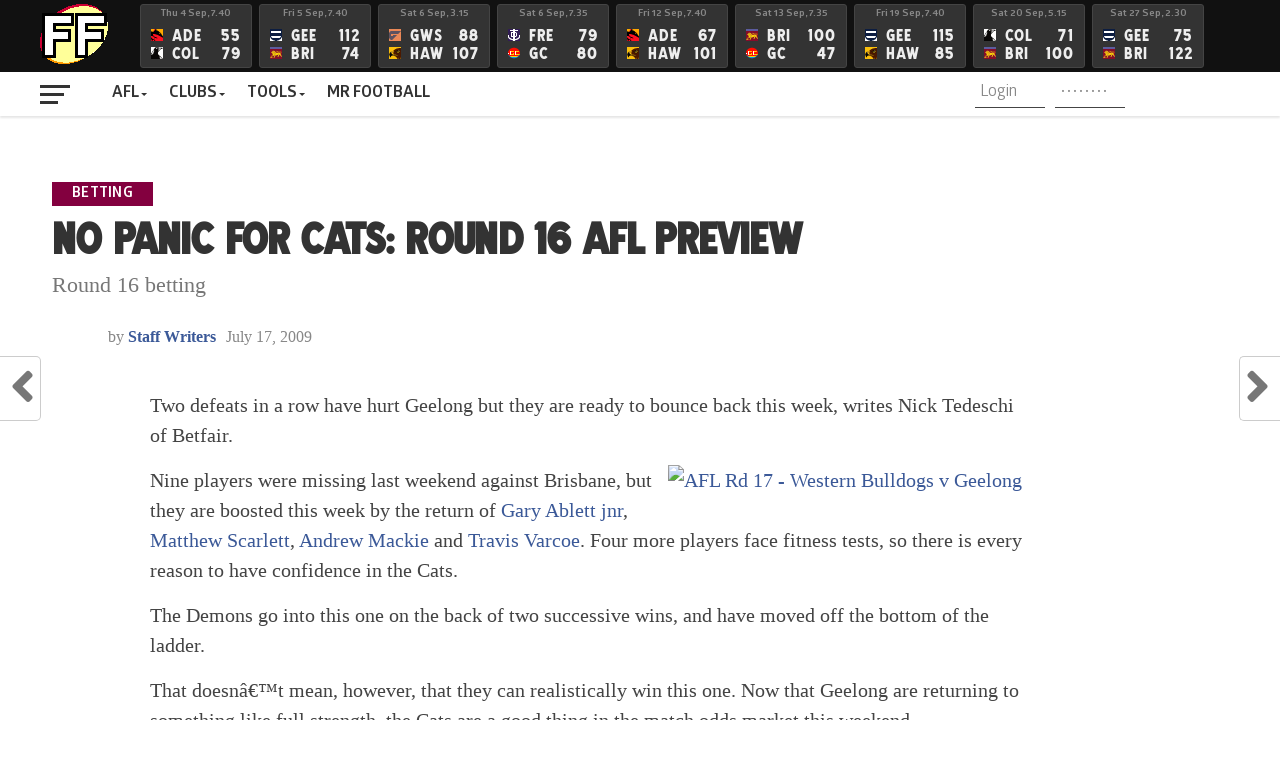

--- FILE ---
content_type: text/html; charset=UTF-8
request_url: https://www.fanfooty.com.au/round-16-afl-preview/
body_size: 22381
content:
<!DOCTYPE html>
<html lang="en-US">
<head>
<meta charset="UTF-8" >
<meta name="viewport" id="viewport" content="width=device-width, initial-scale=1.0, maximum-scale=1.0, minimum-scale=1.0, user-scalable=no" />
<link rel="pingback" href="https://www.fanfooty.com.au/xmlrpc.php" />
<meta property="og:type" content="article" />
<meta property="og:description" content="Round 16 betting" />
<meta name="twitter:card" content="summary_large_image">
<meta name="twitter:url" content="https://www.fanfooty.com.au/round-16-afl-preview/">
<meta name="twitter:title" content="No panic for Cats: Round 16 AFL preview">
<meta name="twitter:description" content="Round 16 betting">
<script type="text/javascript">
/* <![CDATA[ */
(()=>{var e={};e.g=function(){if("object"==typeof globalThis)return globalThis;try{return this||new Function("return this")()}catch(e){if("object"==typeof window)return window}}(),function({ampUrl:n,isCustomizePreview:t,isAmpDevMode:r,noampQueryVarName:o,noampQueryVarValue:s,disabledStorageKey:i,mobileUserAgents:a,regexRegex:c}){if("undefined"==typeof sessionStorage)return;const d=new RegExp(c);if(!a.some((e=>{const n=e.match(d);return!(!n||!new RegExp(n[1],n[2]).test(navigator.userAgent))||navigator.userAgent.includes(e)})))return;e.g.addEventListener("DOMContentLoaded",(()=>{const e=document.getElementById("amp-mobile-version-switcher");if(!e)return;e.hidden=!1;const n=e.querySelector("a[href]");n&&n.addEventListener("click",(()=>{sessionStorage.removeItem(i)}))}));const g=r&&["paired-browsing-non-amp","paired-browsing-amp"].includes(window.name);if(sessionStorage.getItem(i)||t||g)return;const u=new URL(location.href),m=new URL(n);m.hash=u.hash,u.searchParams.has(o)&&s===u.searchParams.get(o)?sessionStorage.setItem(i,"1"):m.href!==u.href&&(window.stop(),location.replace(m.href))}({"ampUrl":"https:\/\/www.fanfooty.com.au\/round-16-afl-preview\/?amp=1","noampQueryVarName":"noamp","noampQueryVarValue":"mobile","disabledStorageKey":"amp_mobile_redirect_disabled","mobileUserAgents":["Mobile","Android","Silk\/","Kindle","BlackBerry","Opera Mini","Opera Mobi"],"regexRegex":"^\\\/((?:.|\\n)+)\\\/([i]*)$","isCustomizePreview":false,"isAmpDevMode":false})})();
/* ]]> */
</script>
<title>No panic for Cats: Round 16 AFL preview &#8211; FanFooty</title>
<meta name='robots' content='max-image-preview:large' />
	<style>img:is([sizes="auto" i], [sizes^="auto," i]) { contain-intrinsic-size: 3000px 1500px }</style>
	<link rel='dns-prefetch' href='//www.googletagmanager.com' />
<link rel='dns-prefetch' href='//fonts.googleapis.com' />
<link rel="alternate" type="application/rss+xml" title="FanFooty &raquo; Feed" href="https://www.fanfooty.com.au/feed/" />
<link rel="alternate" type="application/rss+xml" title="FanFooty &raquo; Comments Feed" href="https://www.fanfooty.com.au/comments/feed/" />
<link rel="alternate" type="application/rss+xml" title="FanFooty &raquo; No panic for Cats: Round 16 AFL preview Comments Feed" href="https://www.fanfooty.com.au/round-16-afl-preview/feed/" />
		<!-- This site uses the Google Analytics by MonsterInsights plugin v9.11.1 - Using Analytics tracking - https://www.monsterinsights.com/ -->
							<script src="//www.googletagmanager.com/gtag/js?id=G-24C3974H5H"  data-cfasync="false" data-wpfc-render="false" type="text/javascript" async></script>
			<script data-cfasync="false" data-wpfc-render="false" type="text/javascript">
				var mi_version = '9.11.1';
				var mi_track_user = true;
				var mi_no_track_reason = '';
								var MonsterInsightsDefaultLocations = {"page_location":"https:\/\/www.fanfooty.com.au\/round-16-afl-preview\/"};
								if ( typeof MonsterInsightsPrivacyGuardFilter === 'function' ) {
					var MonsterInsightsLocations = (typeof MonsterInsightsExcludeQuery === 'object') ? MonsterInsightsPrivacyGuardFilter( MonsterInsightsExcludeQuery ) : MonsterInsightsPrivacyGuardFilter( MonsterInsightsDefaultLocations );
				} else {
					var MonsterInsightsLocations = (typeof MonsterInsightsExcludeQuery === 'object') ? MonsterInsightsExcludeQuery : MonsterInsightsDefaultLocations;
				}

								var disableStrs = [
										'ga-disable-G-24C3974H5H',
									];

				/* Function to detect opted out users */
				function __gtagTrackerIsOptedOut() {
					for (var index = 0; index < disableStrs.length; index++) {
						if (document.cookie.indexOf(disableStrs[index] + '=true') > -1) {
							return true;
						}
					}

					return false;
				}

				/* Disable tracking if the opt-out cookie exists. */
				if (__gtagTrackerIsOptedOut()) {
					for (var index = 0; index < disableStrs.length; index++) {
						window[disableStrs[index]] = true;
					}
				}

				/* Opt-out function */
				function __gtagTrackerOptout() {
					for (var index = 0; index < disableStrs.length; index++) {
						document.cookie = disableStrs[index] + '=true; expires=Thu, 31 Dec 2099 23:59:59 UTC; path=/';
						window[disableStrs[index]] = true;
					}
				}

				if ('undefined' === typeof gaOptout) {
					function gaOptout() {
						__gtagTrackerOptout();
					}
				}
								window.dataLayer = window.dataLayer || [];

				window.MonsterInsightsDualTracker = {
					helpers: {},
					trackers: {},
				};
				if (mi_track_user) {
					function __gtagDataLayer() {
						dataLayer.push(arguments);
					}

					function __gtagTracker(type, name, parameters) {
						if (!parameters) {
							parameters = {};
						}

						if (parameters.send_to) {
							__gtagDataLayer.apply(null, arguments);
							return;
						}

						if (type === 'event') {
														parameters.send_to = monsterinsights_frontend.v4_id;
							var hookName = name;
							if (typeof parameters['event_category'] !== 'undefined') {
								hookName = parameters['event_category'] + ':' + name;
							}

							if (typeof MonsterInsightsDualTracker.trackers[hookName] !== 'undefined') {
								MonsterInsightsDualTracker.trackers[hookName](parameters);
							} else {
								__gtagDataLayer('event', name, parameters);
							}
							
						} else {
							__gtagDataLayer.apply(null, arguments);
						}
					}

					__gtagTracker('js', new Date());
					__gtagTracker('set', {
						'developer_id.dZGIzZG': true,
											});
					if ( MonsterInsightsLocations.page_location ) {
						__gtagTracker('set', MonsterInsightsLocations);
					}
										__gtagTracker('config', 'G-24C3974H5H', {"forceSSL":"true","link_attribution":"true"} );
										window.gtag = __gtagTracker;										(function () {
						/* https://developers.google.com/analytics/devguides/collection/analyticsjs/ */
						/* ga and __gaTracker compatibility shim. */
						var noopfn = function () {
							return null;
						};
						var newtracker = function () {
							return new Tracker();
						};
						var Tracker = function () {
							return null;
						};
						var p = Tracker.prototype;
						p.get = noopfn;
						p.set = noopfn;
						p.send = function () {
							var args = Array.prototype.slice.call(arguments);
							args.unshift('send');
							__gaTracker.apply(null, args);
						};
						var __gaTracker = function () {
							var len = arguments.length;
							if (len === 0) {
								return;
							}
							var f = arguments[len - 1];
							if (typeof f !== 'object' || f === null || typeof f.hitCallback !== 'function') {
								if ('send' === arguments[0]) {
									var hitConverted, hitObject = false, action;
									if ('event' === arguments[1]) {
										if ('undefined' !== typeof arguments[3]) {
											hitObject = {
												'eventAction': arguments[3],
												'eventCategory': arguments[2],
												'eventLabel': arguments[4],
												'value': arguments[5] ? arguments[5] : 1,
											}
										}
									}
									if ('pageview' === arguments[1]) {
										if ('undefined' !== typeof arguments[2]) {
											hitObject = {
												'eventAction': 'page_view',
												'page_path': arguments[2],
											}
										}
									}
									if (typeof arguments[2] === 'object') {
										hitObject = arguments[2];
									}
									if (typeof arguments[5] === 'object') {
										Object.assign(hitObject, arguments[5]);
									}
									if ('undefined' !== typeof arguments[1].hitType) {
										hitObject = arguments[1];
										if ('pageview' === hitObject.hitType) {
											hitObject.eventAction = 'page_view';
										}
									}
									if (hitObject) {
										action = 'timing' === arguments[1].hitType ? 'timing_complete' : hitObject.eventAction;
										hitConverted = mapArgs(hitObject);
										__gtagTracker('event', action, hitConverted);
									}
								}
								return;
							}

							function mapArgs(args) {
								var arg, hit = {};
								var gaMap = {
									'eventCategory': 'event_category',
									'eventAction': 'event_action',
									'eventLabel': 'event_label',
									'eventValue': 'event_value',
									'nonInteraction': 'non_interaction',
									'timingCategory': 'event_category',
									'timingVar': 'name',
									'timingValue': 'value',
									'timingLabel': 'event_label',
									'page': 'page_path',
									'location': 'page_location',
									'title': 'page_title',
									'referrer' : 'page_referrer',
								};
								for (arg in args) {
																		if (!(!args.hasOwnProperty(arg) || !gaMap.hasOwnProperty(arg))) {
										hit[gaMap[arg]] = args[arg];
									} else {
										hit[arg] = args[arg];
									}
								}
								return hit;
							}

							try {
								f.hitCallback();
							} catch (ex) {
							}
						};
						__gaTracker.create = newtracker;
						__gaTracker.getByName = newtracker;
						__gaTracker.getAll = function () {
							return [];
						};
						__gaTracker.remove = noopfn;
						__gaTracker.loaded = true;
						window['__gaTracker'] = __gaTracker;
					})();
									} else {
										console.log("");
					(function () {
						function __gtagTracker() {
							return null;
						}

						window['__gtagTracker'] = __gtagTracker;
						window['gtag'] = __gtagTracker;
					})();
									}
			</script>
							<!-- / Google Analytics by MonsterInsights -->
		<script type="text/javascript">
/* <![CDATA[ */
window._wpemojiSettings = {"baseUrl":"https:\/\/s.w.org\/images\/core\/emoji\/16.0.1\/72x72\/","ext":".png","svgUrl":"https:\/\/s.w.org\/images\/core\/emoji\/16.0.1\/svg\/","svgExt":".svg","source":{"concatemoji":"https:\/\/www.fanfooty.com.au\/wp-includes\/js\/wp-emoji-release.min.js?ver=6.8.3"}};
/*! This file is auto-generated */
!function(s,n){var o,i,e;function c(e){try{var t={supportTests:e,timestamp:(new Date).valueOf()};sessionStorage.setItem(o,JSON.stringify(t))}catch(e){}}function p(e,t,n){e.clearRect(0,0,e.canvas.width,e.canvas.height),e.fillText(t,0,0);var t=new Uint32Array(e.getImageData(0,0,e.canvas.width,e.canvas.height).data),a=(e.clearRect(0,0,e.canvas.width,e.canvas.height),e.fillText(n,0,0),new Uint32Array(e.getImageData(0,0,e.canvas.width,e.canvas.height).data));return t.every(function(e,t){return e===a[t]})}function u(e,t){e.clearRect(0,0,e.canvas.width,e.canvas.height),e.fillText(t,0,0);for(var n=e.getImageData(16,16,1,1),a=0;a<n.data.length;a++)if(0!==n.data[a])return!1;return!0}function f(e,t,n,a){switch(t){case"flag":return n(e,"\ud83c\udff3\ufe0f\u200d\u26a7\ufe0f","\ud83c\udff3\ufe0f\u200b\u26a7\ufe0f")?!1:!n(e,"\ud83c\udde8\ud83c\uddf6","\ud83c\udde8\u200b\ud83c\uddf6")&&!n(e,"\ud83c\udff4\udb40\udc67\udb40\udc62\udb40\udc65\udb40\udc6e\udb40\udc67\udb40\udc7f","\ud83c\udff4\u200b\udb40\udc67\u200b\udb40\udc62\u200b\udb40\udc65\u200b\udb40\udc6e\u200b\udb40\udc67\u200b\udb40\udc7f");case"emoji":return!a(e,"\ud83e\udedf")}return!1}function g(e,t,n,a){var r="undefined"!=typeof WorkerGlobalScope&&self instanceof WorkerGlobalScope?new OffscreenCanvas(300,150):s.createElement("canvas"),o=r.getContext("2d",{willReadFrequently:!0}),i=(o.textBaseline="top",o.font="600 32px Arial",{});return e.forEach(function(e){i[e]=t(o,e,n,a)}),i}function t(e){var t=s.createElement("script");t.src=e,t.defer=!0,s.head.appendChild(t)}"undefined"!=typeof Promise&&(o="wpEmojiSettingsSupports",i=["flag","emoji"],n.supports={everything:!0,everythingExceptFlag:!0},e=new Promise(function(e){s.addEventListener("DOMContentLoaded",e,{once:!0})}),new Promise(function(t){var n=function(){try{var e=JSON.parse(sessionStorage.getItem(o));if("object"==typeof e&&"number"==typeof e.timestamp&&(new Date).valueOf()<e.timestamp+604800&&"object"==typeof e.supportTests)return e.supportTests}catch(e){}return null}();if(!n){if("undefined"!=typeof Worker&&"undefined"!=typeof OffscreenCanvas&&"undefined"!=typeof URL&&URL.createObjectURL&&"undefined"!=typeof Blob)try{var e="postMessage("+g.toString()+"("+[JSON.stringify(i),f.toString(),p.toString(),u.toString()].join(",")+"));",a=new Blob([e],{type:"text/javascript"}),r=new Worker(URL.createObjectURL(a),{name:"wpTestEmojiSupports"});return void(r.onmessage=function(e){c(n=e.data),r.terminate(),t(n)})}catch(e){}c(n=g(i,f,p,u))}t(n)}).then(function(e){for(var t in e)n.supports[t]=e[t],n.supports.everything=n.supports.everything&&n.supports[t],"flag"!==t&&(n.supports.everythingExceptFlag=n.supports.everythingExceptFlag&&n.supports[t]);n.supports.everythingExceptFlag=n.supports.everythingExceptFlag&&!n.supports.flag,n.DOMReady=!1,n.readyCallback=function(){n.DOMReady=!0}}).then(function(){return e}).then(function(){var e;n.supports.everything||(n.readyCallback(),(e=n.source||{}).concatemoji?t(e.concatemoji):e.wpemoji&&e.twemoji&&(t(e.twemoji),t(e.wpemoji)))}))}((window,document),window._wpemojiSettings);
/* ]]> */
</script>
<style id='wp-emoji-styles-inline-css' type='text/css'>

	img.wp-smiley, img.emoji {
		display: inline !important;
		border: none !important;
		box-shadow: none !important;
		height: 1em !important;
		width: 1em !important;
		margin: 0 0.07em !important;
		vertical-align: -0.1em !important;
		background: none !important;
		padding: 0 !important;
	}
</style>
<link rel='stylesheet' id='wp-block-library-css' href='https://www.fanfooty.com.au/wp-includes/css/dist/block-library/style.min.css?ver=6.8.3' type='text/css' media='all' />
<style id='classic-theme-styles-inline-css' type='text/css'>
/*! This file is auto-generated */
.wp-block-button__link{color:#fff;background-color:#32373c;border-radius:9999px;box-shadow:none;text-decoration:none;padding:calc(.667em + 2px) calc(1.333em + 2px);font-size:1.125em}.wp-block-file__button{background:#32373c;color:#fff;text-decoration:none}
</style>
<style id='global-styles-inline-css' type='text/css'>
:root{--wp--preset--aspect-ratio--square: 1;--wp--preset--aspect-ratio--4-3: 4/3;--wp--preset--aspect-ratio--3-4: 3/4;--wp--preset--aspect-ratio--3-2: 3/2;--wp--preset--aspect-ratio--2-3: 2/3;--wp--preset--aspect-ratio--16-9: 16/9;--wp--preset--aspect-ratio--9-16: 9/16;--wp--preset--color--black: #000000;--wp--preset--color--cyan-bluish-gray: #abb8c3;--wp--preset--color--white: #ffffff;--wp--preset--color--pale-pink: #f78da7;--wp--preset--color--vivid-red: #cf2e2e;--wp--preset--color--luminous-vivid-orange: #ff6900;--wp--preset--color--luminous-vivid-amber: #fcb900;--wp--preset--color--light-green-cyan: #7bdcb5;--wp--preset--color--vivid-green-cyan: #00d084;--wp--preset--color--pale-cyan-blue: #8ed1fc;--wp--preset--color--vivid-cyan-blue: #0693e3;--wp--preset--color--vivid-purple: #9b51e0;--wp--preset--gradient--vivid-cyan-blue-to-vivid-purple: linear-gradient(135deg,rgba(6,147,227,1) 0%,rgb(155,81,224) 100%);--wp--preset--gradient--light-green-cyan-to-vivid-green-cyan: linear-gradient(135deg,rgb(122,220,180) 0%,rgb(0,208,130) 100%);--wp--preset--gradient--luminous-vivid-amber-to-luminous-vivid-orange: linear-gradient(135deg,rgba(252,185,0,1) 0%,rgba(255,105,0,1) 100%);--wp--preset--gradient--luminous-vivid-orange-to-vivid-red: linear-gradient(135deg,rgba(255,105,0,1) 0%,rgb(207,46,46) 100%);--wp--preset--gradient--very-light-gray-to-cyan-bluish-gray: linear-gradient(135deg,rgb(238,238,238) 0%,rgb(169,184,195) 100%);--wp--preset--gradient--cool-to-warm-spectrum: linear-gradient(135deg,rgb(74,234,220) 0%,rgb(151,120,209) 20%,rgb(207,42,186) 40%,rgb(238,44,130) 60%,rgb(251,105,98) 80%,rgb(254,248,76) 100%);--wp--preset--gradient--blush-light-purple: linear-gradient(135deg,rgb(255,206,236) 0%,rgb(152,150,240) 100%);--wp--preset--gradient--blush-bordeaux: linear-gradient(135deg,rgb(254,205,165) 0%,rgb(254,45,45) 50%,rgb(107,0,62) 100%);--wp--preset--gradient--luminous-dusk: linear-gradient(135deg,rgb(255,203,112) 0%,rgb(199,81,192) 50%,rgb(65,88,208) 100%);--wp--preset--gradient--pale-ocean: linear-gradient(135deg,rgb(255,245,203) 0%,rgb(182,227,212) 50%,rgb(51,167,181) 100%);--wp--preset--gradient--electric-grass: linear-gradient(135deg,rgb(202,248,128) 0%,rgb(113,206,126) 100%);--wp--preset--gradient--midnight: linear-gradient(135deg,rgb(2,3,129) 0%,rgb(40,116,252) 100%);--wp--preset--font-size--small: 13px;--wp--preset--font-size--medium: 20px;--wp--preset--font-size--large: 36px;--wp--preset--font-size--x-large: 42px;--wp--preset--spacing--20: 0.44rem;--wp--preset--spacing--30: 0.67rem;--wp--preset--spacing--40: 1rem;--wp--preset--spacing--50: 1.5rem;--wp--preset--spacing--60: 2.25rem;--wp--preset--spacing--70: 3.38rem;--wp--preset--spacing--80: 5.06rem;--wp--preset--shadow--natural: 6px 6px 9px rgba(0, 0, 0, 0.2);--wp--preset--shadow--deep: 12px 12px 50px rgba(0, 0, 0, 0.4);--wp--preset--shadow--sharp: 6px 6px 0px rgba(0, 0, 0, 0.2);--wp--preset--shadow--outlined: 6px 6px 0px -3px rgba(255, 255, 255, 1), 6px 6px rgba(0, 0, 0, 1);--wp--preset--shadow--crisp: 6px 6px 0px rgba(0, 0, 0, 1);}:where(.is-layout-flex){gap: 0.5em;}:where(.is-layout-grid){gap: 0.5em;}body .is-layout-flex{display: flex;}.is-layout-flex{flex-wrap: wrap;align-items: center;}.is-layout-flex > :is(*, div){margin: 0;}body .is-layout-grid{display: grid;}.is-layout-grid > :is(*, div){margin: 0;}:where(.wp-block-columns.is-layout-flex){gap: 2em;}:where(.wp-block-columns.is-layout-grid){gap: 2em;}:where(.wp-block-post-template.is-layout-flex){gap: 1.25em;}:where(.wp-block-post-template.is-layout-grid){gap: 1.25em;}.has-black-color{color: var(--wp--preset--color--black) !important;}.has-cyan-bluish-gray-color{color: var(--wp--preset--color--cyan-bluish-gray) !important;}.has-white-color{color: var(--wp--preset--color--white) !important;}.has-pale-pink-color{color: var(--wp--preset--color--pale-pink) !important;}.has-vivid-red-color{color: var(--wp--preset--color--vivid-red) !important;}.has-luminous-vivid-orange-color{color: var(--wp--preset--color--luminous-vivid-orange) !important;}.has-luminous-vivid-amber-color{color: var(--wp--preset--color--luminous-vivid-amber) !important;}.has-light-green-cyan-color{color: var(--wp--preset--color--light-green-cyan) !important;}.has-vivid-green-cyan-color{color: var(--wp--preset--color--vivid-green-cyan) !important;}.has-pale-cyan-blue-color{color: var(--wp--preset--color--pale-cyan-blue) !important;}.has-vivid-cyan-blue-color{color: var(--wp--preset--color--vivid-cyan-blue) !important;}.has-vivid-purple-color{color: var(--wp--preset--color--vivid-purple) !important;}.has-black-background-color{background-color: var(--wp--preset--color--black) !important;}.has-cyan-bluish-gray-background-color{background-color: var(--wp--preset--color--cyan-bluish-gray) !important;}.has-white-background-color{background-color: var(--wp--preset--color--white) !important;}.has-pale-pink-background-color{background-color: var(--wp--preset--color--pale-pink) !important;}.has-vivid-red-background-color{background-color: var(--wp--preset--color--vivid-red) !important;}.has-luminous-vivid-orange-background-color{background-color: var(--wp--preset--color--luminous-vivid-orange) !important;}.has-luminous-vivid-amber-background-color{background-color: var(--wp--preset--color--luminous-vivid-amber) !important;}.has-light-green-cyan-background-color{background-color: var(--wp--preset--color--light-green-cyan) !important;}.has-vivid-green-cyan-background-color{background-color: var(--wp--preset--color--vivid-green-cyan) !important;}.has-pale-cyan-blue-background-color{background-color: var(--wp--preset--color--pale-cyan-blue) !important;}.has-vivid-cyan-blue-background-color{background-color: var(--wp--preset--color--vivid-cyan-blue) !important;}.has-vivid-purple-background-color{background-color: var(--wp--preset--color--vivid-purple) !important;}.has-black-border-color{border-color: var(--wp--preset--color--black) !important;}.has-cyan-bluish-gray-border-color{border-color: var(--wp--preset--color--cyan-bluish-gray) !important;}.has-white-border-color{border-color: var(--wp--preset--color--white) !important;}.has-pale-pink-border-color{border-color: var(--wp--preset--color--pale-pink) !important;}.has-vivid-red-border-color{border-color: var(--wp--preset--color--vivid-red) !important;}.has-luminous-vivid-orange-border-color{border-color: var(--wp--preset--color--luminous-vivid-orange) !important;}.has-luminous-vivid-amber-border-color{border-color: var(--wp--preset--color--luminous-vivid-amber) !important;}.has-light-green-cyan-border-color{border-color: var(--wp--preset--color--light-green-cyan) !important;}.has-vivid-green-cyan-border-color{border-color: var(--wp--preset--color--vivid-green-cyan) !important;}.has-pale-cyan-blue-border-color{border-color: var(--wp--preset--color--pale-cyan-blue) !important;}.has-vivid-cyan-blue-border-color{border-color: var(--wp--preset--color--vivid-cyan-blue) !important;}.has-vivid-purple-border-color{border-color: var(--wp--preset--color--vivid-purple) !important;}.has-vivid-cyan-blue-to-vivid-purple-gradient-background{background: var(--wp--preset--gradient--vivid-cyan-blue-to-vivid-purple) !important;}.has-light-green-cyan-to-vivid-green-cyan-gradient-background{background: var(--wp--preset--gradient--light-green-cyan-to-vivid-green-cyan) !important;}.has-luminous-vivid-amber-to-luminous-vivid-orange-gradient-background{background: var(--wp--preset--gradient--luminous-vivid-amber-to-luminous-vivid-orange) !important;}.has-luminous-vivid-orange-to-vivid-red-gradient-background{background: var(--wp--preset--gradient--luminous-vivid-orange-to-vivid-red) !important;}.has-very-light-gray-to-cyan-bluish-gray-gradient-background{background: var(--wp--preset--gradient--very-light-gray-to-cyan-bluish-gray) !important;}.has-cool-to-warm-spectrum-gradient-background{background: var(--wp--preset--gradient--cool-to-warm-spectrum) !important;}.has-blush-light-purple-gradient-background{background: var(--wp--preset--gradient--blush-light-purple) !important;}.has-blush-bordeaux-gradient-background{background: var(--wp--preset--gradient--blush-bordeaux) !important;}.has-luminous-dusk-gradient-background{background: var(--wp--preset--gradient--luminous-dusk) !important;}.has-pale-ocean-gradient-background{background: var(--wp--preset--gradient--pale-ocean) !important;}.has-electric-grass-gradient-background{background: var(--wp--preset--gradient--electric-grass) !important;}.has-midnight-gradient-background{background: var(--wp--preset--gradient--midnight) !important;}.has-small-font-size{font-size: var(--wp--preset--font-size--small) !important;}.has-medium-font-size{font-size: var(--wp--preset--font-size--medium) !important;}.has-large-font-size{font-size: var(--wp--preset--font-size--large) !important;}.has-x-large-font-size{font-size: var(--wp--preset--font-size--x-large) !important;}
:where(.wp-block-post-template.is-layout-flex){gap: 1.25em;}:where(.wp-block-post-template.is-layout-grid){gap: 1.25em;}
:where(.wp-block-columns.is-layout-flex){gap: 2em;}:where(.wp-block-columns.is-layout-grid){gap: 2em;}
:root :where(.wp-block-pullquote){font-size: 1.5em;line-height: 1.6;}
</style>
<link rel='stylesheet' id='theiaPostSlider-css' href='https://www.fanfooty.com.au/wp-content/plugins/theia-post-slider/css/font-theme.css?ver=2.0.0' type='text/css' media='all' />
<style id='theiaPostSlider-inline-css' type='text/css'>


				.theiaPostSlider_nav.fontTheme ._title,
				.theiaPostSlider_nav.fontTheme ._text {
					line-height: 48px;
				}
	
				.theiaPostSlider_nav.fontTheme ._button,
				.theiaPostSlider_nav.fontTheme ._button svg {
					color: #f08100;
					fill: #f08100;
				}
	
				.theiaPostSlider_nav.fontTheme ._button ._2 span {
					font-size: 48px;
					line-height: 48px;
				}
	
				.theiaPostSlider_nav.fontTheme ._button ._2 svg {
					width: 48px;
				}
	
				.theiaPostSlider_nav.fontTheme ._button:hover,
				.theiaPostSlider_nav.fontTheme ._button:focus,
				.theiaPostSlider_nav.fontTheme ._button:hover svg,
				.theiaPostSlider_nav.fontTheme ._button:focus svg {
					color: #ffa338;
					fill: #ffa338;
				}
	
				.theiaPostSlider_nav.fontTheme ._disabled,				 
                .theiaPostSlider_nav.fontTheme ._disabled svg {
					color: #777777 !important;
					fill: #777777 !important;
				}
			
</style>
<link rel='stylesheet' id='theiaPostSlider-font-css' href='https://www.fanfooty.com.au/wp-content/plugins/theia-post-slider/fonts/style.css?ver=2.0.0' type='text/css' media='all' />
<link rel='stylesheet' id='mvp-custom-style-css' href='https://www.fanfooty.com.au/wp-content/themes/the-league/style.css?ver=6.8.3' type='text/css' media='all' />
<style id='mvp-custom-style-inline-css' type='text/css'>


#mvp-wallpaper {
	background: url() no-repeat 50% 0;
	}

a,
a:visited,
.post-info-name a,
ul.mvp-author-info-list li.mvp-author-info-name span a,
.woocommerce .woocommerce-breadcrumb a {
	color: #3B5998;
	}

#mvp-comments-button a,
#mvp-comments-button span.mvp-comment-but-text,
a.mvp-inf-more-but,
.sp-template a,
.sp-data-table a {
	color: #3B5998 !important;
	}

#mvp-comments-button a:hover,
#mvp-comments-button span.mvp-comment-but-text:hover,
a.mvp-inf-more-but:hover {
	border: 1px solid #3B5998;
	color: #3B5998 !important;
	}

a:hover,
.mvp-feat4-sub-text h2 a:hover,
span.mvp-widget-head-link a,
.mvp-widget-list-text1 h2 a:hover,
.mvp-blog-story-text h2 a:hover,
.mvp-side-tab-text h2 a:hover,
.mvp-more-post-text h2 a:hover,
span.mvp-blog-story-author a,
.woocommerce .woocommerce-breadcrumb a:hover,
#mvp-side-wrap a:hover,
.mvp-post-info-top h3 a:hover,
#mvp-side-wrap .mvp-widget-feat-text h3 a:hover,
.mvp-widget-author-text h3 a:hover,
#mvp-side-wrap .mvp-widget-author-text h3 a:hover,
.mvp-feat5-text h2 a:hover {
	color: #83003f !important;
	}

#mvp-main-nav-wrap,
#mvp-fly-wrap,
ul.mvp-fly-soc-list li a:hover {
	background: #ffffff;
	}

ul.mvp-fly-soc-list li a {
	color: #ffffff !important;
	}

#mvp-nav-menu ul li a,
span.mvp-nav-soc-head,
span.mvp-nav-search-but,
span.mvp-nav-soc-but,
nav.mvp-fly-nav-menu ul li.menu-item-has-children:after,
nav.mvp-fly-nav-menu ul li.menu-item-has-children.tog-minus:after,
nav.mvp-fly-nav-menu ul li a,
span.mvp-fly-soc-head {
	color: #333333;
	}

ul.mvp-fly-soc-list li a:hover {
	color: #333333 !important;
	}

.mvp-fly-but-wrap span,
ul.mvp-fly-soc-list li a {
	background: #333333;
	}

ul.mvp-fly-soc-list li a:hover {
	border: 2px solid #333333;
	}

#mvp-nav-menu ul li.menu-item-has-children ul.sub-menu li a:after,
#mvp-nav-menu ul li.menu-item-has-children ul.sub-menu li ul.sub-menu li a:after,
#mvp-nav-menu ul li.menu-item-has-children ul.sub-menu li ul.sub-menu li ul.sub-menu li a:after,
#mvp-nav-menu ul li.menu-item-has-children ul.mvp-mega-list li a:after,
#mvp-nav-menu ul li.menu-item-has-children a:after {
	border-color: #333333 transparent transparent transparent;
	}

#mvp-nav-menu ul li:hover a,
span.mvp-nav-search-but:hover,
span.mvp-nav-soc-but:hover,
#mvp-nav-menu ul li ul.mvp-mega-list li a:hover,
nav.mvp-fly-nav-menu ul li a:hover {
	color: #83003f !important;
	}

#mvp-nav-menu ul li:hover a {
	border-bottom: 1px solid #83003f;
	}

.mvp-fly-but-wrap:hover span {
	background: #83003f;
	}

#mvp-nav-menu ul li.menu-item-has-children:hover a:after {
	border-color: #83003f transparent transparent transparent !important;
	}

ul.mvp-score-list li:hover {
	border: 1px solid #83003f;
	}

.es-nav span:hover a,
ul.mvp-side-tab-list li span.mvp-side-tab-head i {
	color: #83003f;
	}

span.mvp-feat1-cat,
.mvp-vid-box-wrap,
span.mvp-post-cat,
.mvp-prev-next-text a,
.mvp-prev-next-text a:visited,
.mvp-prev-next-text a:hover,
.mvp-mob-soc-share-but,
.mvp-scores-status,
.sportspress h1.mvp-post-title .sp-player-number {
	background: #83003f;
	}

.sp-table-caption {
	background: #83003f !important;
	}

.woocommerce .star-rating span:before,
.woocommerce-message:before,
.woocommerce-info:before,
.woocommerce-message:before {
	color: #83003f;
	}

.woocommerce .widget_price_filter .ui-slider .ui-slider-range,
.woocommerce .widget_price_filter .ui-slider .ui-slider-handle,
.woocommerce span.onsale,
.woocommerce #respond input#submit.alt,
.woocommerce a.button.alt,
.woocommerce button.button.alt,
.woocommerce input.button.alt,
.woocommerce #respond input#submit.alt:hover,
.woocommerce a.button.alt:hover,
.woocommerce button.button.alt:hover,
.woocommerce input.button.alt:hover {
	background-color: #83003f;
	}

span.mvp-sec-head,
.mvp-authors-name {
	border-bottom: 1px solid #83003f;
	}

.woocommerce-error,
.woocommerce-info,
.woocommerce-message {
	border-top-color: #83003f;
	}

#mvp-nav-menu ul li a,
nav.mvp-fly-nav-menu ul li a,
#mvp-foot-nav ul.menu li a,
#mvp-foot-menu ul.menu li a {
	font-family: 'bold25', sans-serif;
	}

body,
.mvp-feat1-text p,
.mvp-feat4-main-text p,
.mvp-feat2-main-text p,
.mvp-feat3-main-text p,
.mvp-feat4-sub-text p,
.mvp-widget-list-text1 p,
.mvp-blog-story-text p,
.mvp-blog-story-info,
span.mvp-post-excerpt,
ul.mvp-author-info-list li.mvp-author-info-name p,
ul.mvp-author-info-list li.mvp-author-info-name span,
.mvp-post-date,
span.mvp-feat-caption,
span.mvp-feat-caption-wide,
#mvp-content-main p,
#mvp-author-box-text p,
.mvp-more-post-text p,
#mvp-404 p,
#mvp-foot-copy,
#searchform input,
span.mvp-author-page-desc,
#woo-content p,
.mvp-search-text p,
#comments .c p,
.mvp-widget-feat-text p,
.mvp-feat5-text p {
	font-family: 'light25', light25', sans-serif;
	font-weight: 400;
	}

.mvp-feat1-text h2,
.mvp-feat1-text h2.mvp-stand-title,
.mvp-feat1-sub-text h2,
span.mvp-nav-soc-head,
.mvp-score-status p,
.mvp-score-teams p,
.mvp-scores-status p,
.mvp-scores-teams p,
ul.mvp-feat2-list li h3,
.mvp-feat4-sub-text h3,
.mvp-widget-head-wrap h4,
span.mvp-widget-head-link,
.mvp-widget-list-text1 h3,
.mvp-blog-story-text h3,
ul.mvp-side-tab-list li span.mvp-side-tab-head,
.mvp-side-tab-text h2 a,
span.mvp-post-cat,
.mvp-post-tags,
span.mvp-author-box-name,
#mvp-comments-button a,
#mvp-comments-button span.mvp-comment-but-text,
span.mvp-sec-head,
a.mvp-inf-more-but,
.pagination span, .pagination a,
.woocommerce ul.product_list_widget span.product-title,
.woocommerce ul.product_list_widget li a,
.woocommerce #reviews #comments ol.commentlist li .comment-text p.meta,
.woocommerce .related h2,
.woocommerce div.product .woocommerce-tabs .panel h2,
.woocommerce div.product .product_title,
#mvp-content-main h1,
#mvp-content-main h2,
#mvp-content-main h3,
#mvp-content-main h4,
#mvp-content-main h5,
#mvp-content-main h6,
#woo-content h1.page-title,
.woocommerce .woocommerce-breadcrumb,
.mvp-authors-name,
#respond #submit,
.comment-reply a,
#cancel-comment-reply-link,
span.mvp-post-info-date,
.mvp-widget-feat-text h3,
.mvp-widget-author-text h3 a,
.sp-table-caption {
	font-family: 'bold25', sans-serif;
	}

span.mvp-feat1-cat,
.mvp-feat4-main-text h2,
.mvp-feat4-main-text h2.mvp-stand-title,
.mvp-feat2-main-text h2,
.mvp-feat2-sub-text h2,
ul.mvp-feat2-list li h2,
.mvp-feat3-main-text h2,
.mvp-feat3-sub-text h2,
.mvp-feat4-sub-text h2 a,
.mvp-widget-list-text1 h2 a,
.mvp-blog-story-text h2 a,
.mvp-side-tab-text h3,
#mvp-content-main blockquote p,
.mvp-more-post-text h2 a,
h2.mvp-authors-latest a,
.mvp-widget-feat-text h2 a,
.mvp-widget-author-text h2 a,
.mvp-feat5-text h2 a,
.mvp-scores-title h2 a {
	font-family: 'scoreboard', sans-serif;
	}

h1.mvp-post-title,
.mvp-cat-head h1,
#mvp-404 h1,
h1.mvp-author-top-head,
#woo-content h1.page-title,
.woocommerce div.product .product_title,
.woocommerce ul.products li.product h3 {
	font-family: 'scoreboard', sans-serif;
	}

	

	.mvp-post-content-out {
		margin-right: -72px !important;
		}
	.mvp-post-content-in {
		margin-right: 72px !important;
		}
	#mvp-post-content {
		text-align: center;
		}
	.mvp-content-box {
		margin: 0 auto;
		max-width: 872px;
		position: relative;
		text-align: left;
		}
		

 	#mvp-wallpaper {
		top: 116px;
		}
	#mvp-main-wrap {
		margin-top: 122px;
		}
	.mvp-score-up {
		position: fixed !important;
		-webkit-transform: translate3d(0,-72px,0) !important;
	 	   -moz-transform: translate3d(0,-72px,0) !important;
	   	    -ms-transform: translate3d(0,-72px,0) !important;
	   	     -o-transform: translate3d(0,-72px,0) !important;
			transform: translate3d(0,-72px,0) !important;
		z-index: 9999;
		}
	.mvp-wall-up {
		-webkit-transform: translate3d(0,-72px,0) !important;
	 	   -moz-transform: translate3d(0,-72px,0) !important;
	   	    -ms-transform: translate3d(0,-72px,0) !important;
	   	     -o-transform: translate3d(0,-72px,0) !important;
			transform: translate3d(0,-72px,0) !important;
		}
	@media screen and (max-width: 1003px) and (min-width: 600px) {
		#mvp-main-wrap {
			margin-top: 122px !important;
			}
		}
		

	.mvp-post-soc-out,
	.mvp-post-soc-in {
		margin-left: 0;
		}
		
</style>
<link rel='stylesheet' id='mvp-reset-css' href='https://www.fanfooty.com.au/wp-content/themes/the-league/css/reset.css?ver=6.8.3' type='text/css' media='all' />
<link rel='stylesheet' id='fontawesome-css' href='https://www.fanfooty.com.au/wp-content/themes/the-league/font-awesome/css/all.css?ver=6.8.3' type='text/css' media='all' />
<link crossorigin="anonymous" rel='stylesheet' id='mvp-fonts-css' href='//fonts.googleapis.com/css?family=Advent+Pro%3A700%7CRoboto%3A300%2C400%2C500%2C700%2C900%7COswald%3A300%2C400%2C700%7CLato%3A300%2C400%2C700%7CWork+Sans%3A200%2C300%2C400%2C500%2C600%2C700%2C800%2C900%7COpen+Sans%3A400%2C700%2C800%7Cscoreboard%3A100%2C200%2C300%2C400%2C500%2C600%2C700%2C800%2C900%7Cscoreboard%3A100%2C200%2C300%2C400%2C500%2C600%2C700%2C800%2C900%7Cbold25%3A100%2C200%2C300%2C400%2C500%2C600%2C700%2C800%2C900%7Clight25%3A100%2C200%2C300%2C400%2C500%2C600%2C700%2C800%2C900%7Cbold25%3A100%2C200%2C300%2C400%2C500%2C600%2C700%2C800%2C900&#038;subset=latin,latin-ext,cyrillic,cyrillic-ext,greek-ext,greek,vietnamese' type='text/css' media='all' />
<link rel='stylesheet' id='mvp-media-queries-css' href='https://www.fanfooty.com.au/wp-content/themes/the-league/css/media-queries.css?ver=6.8.3' type='text/css' media='all' />
<script type="text/javascript" src="https://www.fanfooty.com.au/wp-content/plugins/google-analytics-for-wordpress/assets/js/frontend-gtag.min.js?ver=9.11.1" id="monsterinsights-frontend-script-js" async="async" data-wp-strategy="async"></script>
<script data-cfasync="false" data-wpfc-render="false" type="text/javascript" id='monsterinsights-frontend-script-js-extra'>/* <![CDATA[ */
var monsterinsights_frontend = {"js_events_tracking":"true","download_extensions":"","inbound_paths":"[]","home_url":"https:\/\/www.fanfooty.com.au","hash_tracking":"false","v4_id":"G-24C3974H5H"};/* ]]> */
</script>
<script type="text/javascript" src="https://www.fanfooty.com.au/wp-includes/js/jquery/jquery.min.js?ver=3.7.1" id="jquery-core-js"></script>
<script type="text/javascript" src="https://www.fanfooty.com.au/wp-includes/js/jquery/jquery-migrate.min.js?ver=3.4.1" id="jquery-migrate-js"></script>
<script type="text/javascript" src="https://www.fanfooty.com.au/wp-content/plugins/theia-post-slider/js/balupton-history.js/jquery.history.js?ver=1.7.1" id="history.js-js"></script>
<script type="text/javascript" src="https://www.fanfooty.com.au/wp-content/plugins/theia-post-slider/js/async.min.js?ver=14.09.2014" id="async.js-js"></script>
<script type="text/javascript" src="https://www.fanfooty.com.au/wp-content/plugins/theia-post-slider/js/tps.js?ver=2.0.0" id="theiaPostSlider/theiaPostSlider.js-js"></script>
<script type="text/javascript" src="https://www.fanfooty.com.au/wp-content/plugins/theia-post-slider/js/main.js?ver=2.0.0" id="theiaPostSlider/main.js-js"></script>
<script type="text/javascript" src="https://www.fanfooty.com.au/wp-content/plugins/theia-post-slider/js/tps-transition-slide.js?ver=2.0.0" id="theiaPostSlider/transition.js-js"></script>

<!-- Google tag (gtag.js) snippet added by Site Kit -->

<!-- Google Analytics snippet added by Site Kit -->
<script type="text/javascript" src="https://www.googletagmanager.com/gtag/js?id=GT-T5JHH86" id="google_gtagjs-js" async></script>
<script type="text/javascript" id="google_gtagjs-js-after">
/* <![CDATA[ */
window.dataLayer = window.dataLayer || [];function gtag(){dataLayer.push(arguments);}
gtag("set","linker",{"domains":["www.fanfooty.com.au"]});
gtag("js", new Date());
gtag("set", "developer_id.dZTNiMT", true);
gtag("config", "GT-T5JHH86");
/* ]]> */
</script>

<!-- End Google tag (gtag.js) snippet added by Site Kit -->
<link rel="https://api.w.org/" href="https://www.fanfooty.com.au/wp-json/" /><link rel="alternate" title="JSON" type="application/json" href="https://www.fanfooty.com.au/wp-json/wp/v2/posts/1849" /><link rel="EditURI" type="application/rsd+xml" title="RSD" href="https://www.fanfooty.com.au/xmlrpc.php?rsd" />
<meta name="generator" content="WordPress 6.8.3" />
<link rel='shortlink' href='https://www.fanfooty.com.au/?p=1849' />
<link rel="alternate" title="oEmbed (JSON)" type="application/json+oembed" href="https://www.fanfooty.com.au/wp-json/oembed/1.0/embed?url=https%3A%2F%2Fwww.fanfooty.com.au%2Fround-16-afl-preview%2F" />
<link rel="alternate" title="oEmbed (XML)" type="text/xml+oembed" href="https://www.fanfooty.com.au/wp-json/oembed/1.0/embed?url=https%3A%2F%2Fwww.fanfooty.com.au%2Fround-16-afl-preview%2F&#038;format=xml" />
<meta name="generator" content="Site Kit by Google 1.149.1" /><link rel="alternate" type="text/html" media="only screen and (max-width: 640px)" href="https://www.fanfooty.com.au/round-16-afl-preview/?amp=1"><link rel="amphtml" href="https://www.fanfooty.com.au/round-16-afl-preview/?amp=1"><style>#amp-mobile-version-switcher{left:0;position:absolute;width:100%;z-index:100}#amp-mobile-version-switcher>a{background-color:#444;border:0;color:#eaeaea;display:block;font-family:-apple-system,BlinkMacSystemFont,Segoe UI,Roboto,Oxygen-Sans,Ubuntu,Cantarell,Helvetica Neue,sans-serif;font-size:16px;font-weight:600;padding:15px 0;text-align:center;-webkit-text-decoration:none;text-decoration:none}#amp-mobile-version-switcher>a:active,#amp-mobile-version-switcher>a:focus,#amp-mobile-version-switcher>a:hover{-webkit-text-decoration:underline;text-decoration:underline}</style><link rel="icon" href="https://www.fanfooty.com.au/wp-content/uploads/cropped-logodraft_2014_large_square-2-32x32.gif" sizes="32x32" />
<link rel="icon" href="https://www.fanfooty.com.au/wp-content/uploads/cropped-logodraft_2014_large_square-2-192x192.gif" sizes="192x192" />
<link rel="apple-touch-icon" href="https://www.fanfooty.com.au/wp-content/uploads/cropped-logodraft_2014_large_square-2-180x180.gif" />
<meta name="msapplication-TileImage" content="https://www.fanfooty.com.au/wp-content/uploads/cropped-logodraft_2014_large_square-2-270x270.gif" />
<link rel="preconnect" href="https://fonts.googleapis.com">
<link rel="preconnect" href="https://fonts.gstatic.com" crossorigin>
</head>
<body class="wp-singular post-template-default single single-post postid-1849 single-format-standard wp-embed-responsive wp-theme-the-league theiaPostSlider_body">
	<div id="mvp-fly-wrap">
	<div id="mvp-fly-menu-top" class="left relative">
		<div class="mvp-fly-top-out left relative">
			<div class="mvp-fly-top-in">
				<div id="mvp-fly-logo" class="left relative">
											<a href="https://www.fanfooty.com.au/"><img src="https://www.fanfooty.com.au/logosmall_2014.gif" alt="FanFooty" data-rjs="2" /></a>
									</div><!--mvp-fly-logo-->
			</div><!--mvp-fly-top-in-->
			<div class="mvp-fly-but-wrap mvp-fly-but-menu mvp-fly-but-click">
				<span></span>
				<span></span>
				<span></span>
				<span></span>
			</div><!--mvp-fly-but-wrap-->
		</div><!--mvp-fly-top-out-->
	</div><!--mvp-fly-menu-top-->
	<div id="mvp-fly-menu-wrap">
		<nav class="mvp-fly-nav-menu left relative">
			<div class="menu-main-menu-container"><ul id="menu-main-menu" class="menu"><li id="menu-item-12027" class="menu-item menu-item-type-custom menu-item-object-custom menu-item-has-children menu-item-12027"><a href="https://www.fanfooty.com.au/game/archive.php">AFL</a>
<ul class="sub-menu">
	<li id="menu-item-12028" class="menu-item menu-item-type-custom menu-item-object-custom menu-item-12028"><a href="https://www.fanfooty.com.au/game/teamsheets.php">Teamsheets</a></li>
	<li id="menu-item-12029" class="menu-item menu-item-type-custom menu-item-object-custom menu-item-12029"><a href="https://www.fanfooty.com.au/game/roundscores.php">Round Scores</a></li>
	<li id="menu-item-12030" class="menu-item menu-item-type-custom menu-item-object-custom menu-item-12030"><a href="https://www.fanfooty.com.au/game/ladder.php">Ladder</a></li>
	<li id="menu-item-12040" class="menu-item menu-item-type-custom menu-item-object-custom menu-item-12040"><a href="https://www.fanfooty.com.au/game/fixture.php">Fixture</a></li>
	<li id="menu-item-12041" class="menu-item menu-item-type-custom menu-item-object-custom menu-item-12041"><a href="https://www.fanfooty.com.au/game/goalkicking.php">Goalkicking</a></li>
	<li id="menu-item-12042" class="menu-item menu-item-type-custom menu-item-object-custom menu-item-12042"><a href="https://www.fanfooty.com.au/game/archive.php">Archive</a></li>
</ul>
</li>
<li id="menu-item-12043" class="menu-item menu-item-type-custom menu-item-object-custom menu-item-has-children menu-item-12043"><a href="https://www.fanfooty.com.au/game/archive.php">Clubs</a>
<ul class="sub-menu">
	<li id="menu-item-12044" class="menu-item menu-item-type-custom menu-item-object-custom menu-item-12044"><a href="https://www.fanfooty.com.au/aflteams/adelaidecrows">Adelaide</a></li>
	<li id="menu-item-12045" class="menu-item menu-item-type-custom menu-item-object-custom menu-item-12045"><a href="https://www.fanfooty.com.au/aflteams/brisbanelions">Brisbane</a></li>
	<li id="menu-item-12046" class="menu-item menu-item-type-custom menu-item-object-custom menu-item-12046"><a href="https://www.fanfooty.com.au/aflteams/carltonblues">Carlton</a></li>
	<li id="menu-item-12047" class="menu-item menu-item-type-custom menu-item-object-custom menu-item-12047"><a href="https://www.fanfooty.com.au/aflteams/collingwoodmagpies">Collingwood</a></li>
	<li id="menu-item-12048" class="menu-item menu-item-type-custom menu-item-object-custom menu-item-12048"><a href="https://www.fanfooty.com.au/aflteams/essendonbombers">Essendon</a></li>
	<li id="menu-item-12049" class="menu-item menu-item-type-custom menu-item-object-custom menu-item-12049"><a href="https://www.fanfooty.com.au/aflteams/fremantledockers">Fremantle</a></li>
	<li id="menu-item-12050" class="menu-item menu-item-type-custom menu-item-object-custom menu-item-12050"><a href="https://www.fanfooty.com.au/aflteams/geelongcats">Geelong</a></li>
	<li id="menu-item-12051" class="menu-item menu-item-type-custom menu-item-object-custom menu-item-12051"><a href="https://www.fanfooty.com.au/aflteams/goldcoastsuns">Gold Coast</a></li>
	<li id="menu-item-12052" class="menu-item menu-item-type-custom menu-item-object-custom menu-item-12052"><a href="https://www.fanfooty.com.au/aflteams/westernsydneygiants">G. W. Sydney</a></li>
	<li id="menu-item-12053" class="menu-item menu-item-type-custom menu-item-object-custom menu-item-12053"><a href="https://www.fanfooty.com.au/aflteams/hawthornhawks">Hawthorn</a></li>
	<li id="menu-item-12054" class="menu-item menu-item-type-custom menu-item-object-custom menu-item-12054"><a href="https://www.fanfooty.com.au/aflteams/melbournedemons">Melbourne</a></li>
	<li id="menu-item-12055" class="menu-item menu-item-type-custom menu-item-object-custom menu-item-12055"><a href="https://www.fanfooty.com.au/aflteams/northmelbournekangaroos">North Melbourne</a></li>
	<li id="menu-item-12056" class="menu-item menu-item-type-custom menu-item-object-custom menu-item-12056"><a href="https://www.fanfooty.com.au/aflteams/portadelaidepower">Port Adelaide</a></li>
	<li id="menu-item-12057" class="menu-item menu-item-type-custom menu-item-object-custom menu-item-12057"><a href="https://www.fanfooty.com.au/aflteams/richmondtigers">Richmond</a></li>
	<li id="menu-item-12058" class="menu-item menu-item-type-custom menu-item-object-custom menu-item-12058"><a href="https://www.fanfooty.com.au/aflteams/stkildasaints">St Kilda</a></li>
	<li id="menu-item-12059" class="menu-item menu-item-type-custom menu-item-object-custom menu-item-12059"><a href="https://www.fanfooty.com.au/aflteams/sydneyswans">Sydney</a></li>
	<li id="menu-item-12060" class="menu-item menu-item-type-custom menu-item-object-custom menu-item-12060"><a href="https://www.fanfooty.com.au/aflteams/westcoasteagles">West Coast</a></li>
	<li id="menu-item-12061" class="menu-item menu-item-type-custom menu-item-object-custom menu-item-12061"><a href="https://www.fanfooty.com.au/aflteams/westernbulldogs">W. Bulldogs</a></li>
</ul>
</li>
<li id="menu-item-12032" class="menu-item menu-item-type-custom menu-item-object-custom menu-item-has-children menu-item-12032"><a href="https://www.fanfooty.com.au/planteam.php">Tools</a>
<ul class="sub-menu">
	<li id="menu-item-12033" class="menu-item menu-item-type-custom menu-item-object-custom menu-item-12033"><a href="https://www.fanfooty.com.au/coach/planteam/planteam.php">Fanplanner</a></li>
	<li id="menu-item-12036" class="menu-item menu-item-type-custom menu-item-object-custom menu-item-12036"><a href="https://www.fanfooty.com.au/coach/exteam/createteam.php?mode=create">Exteam</a></li>
	<li id="menu-item-12065" class="menu-item menu-item-type-custom menu-item-object-custom menu-item-12065"><a href="https://www.fanfooty.com.au/coach/watchlist.php">Watchlist</a></li>
	<li id="menu-item-12037" class="menu-item menu-item-type-custom menu-item-object-custom menu-item-12037"><a href="https://www.fanfooty.com.au/players/search.php">Player Search</a></li>
	<li id="menu-item-12062" class="menu-item menu-item-type-custom menu-item-object-custom menu-item-12062"><a href="https://www.fanfooty.com.au/coach/statmachine.php">Stat Machine</a></li>
	<li id="menu-item-12063" class="menu-item menu-item-type-custom menu-item-object-custom menu-item-12063"><a href="https://www.fanfooty.com.au/coach/premium/projections.php">Projections</a></li>
	<li id="menu-item-12064" class="menu-item menu-item-type-custom menu-item-object-custom menu-item-12064"><a href="https://www.fanfooty.com.au/coach/rankings/list.php">Rankings</a></li>
	<li id="menu-item-12034" class="menu-item menu-item-type-custom menu-item-object-custom menu-item-12034"><a href="https://www.fanfooty.com.au/breakdown.php">Breakdown DT</a></li>
	<li id="menu-item-12035" class="menu-item menu-item-type-custom menu-item-object-custom menu-item-12035"><a href="https://www.fanfooty.com.au/breakdownsc.php">Breakdown SC</a></li>
	<li id="menu-item-12038" class="menu-item menu-item-type-custom menu-item-object-custom menu-item-12038"><a href="https://www.fanfooty.com.au/bubble-dream-team.php">Bubble Boys DT</a></li>
	<li id="menu-item-12039" class="menu-item menu-item-type-custom menu-item-object-custom menu-item-12039"><a href="https://www.fanfooty.com.au/bubble-supercoach.php">Bubble Boys SC</a></li>
	<li id="menu-item-12066" class="menu-item menu-item-type-custom menu-item-object-custom menu-item-12066"><a href="https://www.fanfooty.com.au/admin/logout.php">Log out</a></li>
</ul>
</li>
<li id="menu-item-12914" class="menu-item menu-item-type-custom menu-item-object-custom menu-item-12914"><a href="https://mrfootball.io">MR FOOTBALL</a></li>
</ul></div>		</nav>
	</div><!--mvp-fly-menu-wrap-->
	<div id="mvp-fly-soc-wrap">
		<span class="mvp-fly-soc-head">Connect with us</span>
		<ul class="mvp-fly-soc-list left relative">
										<li><a href="https://www.twitter.com/FanFooty" target="_blank" class="fab fa-twitter"></a></li>
																							</ul>
	</div><!--mvp-fly-soc-wrap-->
</div><!--mvp-fly-wrap-->				<div id="mvp-site" class="left relative">
		<div id="mvp-search-wrap">
			<div id="mvp-search-box">
							</div><!--mvp-search-box-->
			<div class="mvp-search-but-wrap mvp-search-click">
				<span></span>
				<span></span>
			</div><!--mvp-search-but-wrap-->
		</div><!--mvp-search-wrap-->
		<header id="mvp-top-head-wrap">
												<div id="mvp-score-wrap" class="left relative">
	<div class="mvp-main-box-cont">
		<div id="mvp-score-cont" class="left relative">
			<div class="mvp-score-out relative">
				<div class="tabber-container">
					<div id="mvp-score-logo-wrap" class="left relative">
							<a itemprop="url" href="https://www.fanfooty.com.au/"><img itemprop="logo" src="https://www.fanfooty.com.au/logosmall_2014.gif" alt="FanFooty" data-rjs="2" style="padding-top:4px" /></a>
					</div><!--mvp-score-logo-wrap-->
					<div id="mvp-score-menu-wrap" class="mvp-fly-but-wrap mvp-fly-but-click left relative">
							<a itemprop="url" href="https://www.fanfooty.com.au/"><img itemprop="logo" src="https://www.fanfooty.com.au/logosmall_2014.gif" alt="FanFooty" data-rjs="2" style="padding-top:4px" /></a>
					</div><!--mvp-score-menu-wrap-->
					<div class="mvp-score-in">
						<div id="mvp-score-main" class="left relative">
								<div id="mvp-score-tab1" class="carousel es-carousel es-carousel-wrapper tabber-content">
									<div class="mvp-score-item">
										<ul class="mvp-score-list slides left relative">
										
																							<li>
																								<a href="https://www.fanfooty.com.au/live/2025/9501-crows-magpies.html" rel="bookmark">
													<div class="mvp-score-status left relative">
														<p>Thu 4 Sep, 7.40</p>
													</div><!--mvp-score-status-->
													<div class="mvp-score-teams relative">
														<div class="mvp-score-teams-left left relative">
															<p><b class="tlicon tlAD" style="float:none !important;display:inline-block" alt="AD"></b>&nbsp;ADE<br>
															<b class="tlicon tlCO" style="float:none !important;display:inline-block" alt="CO"></b>&nbsp;COL</p>
														</div><!--mvp-score-teams-left-->
																													<div class="mvp-score-teams-right relative">
																<p>55<br>
																79
</p>
															</div><!--mvp-score-teams-right-->
																											</div><!--mvp-score-teams-->
													</a>
												</li>
											
																							<li>
																								<a href="https://www.fanfooty.com.au/live/2025/9502-cats-lions.html" rel="bookmark">
													<div class="mvp-score-status left relative">
														<p>Fri 5 Sep, 7.40</p>
													</div><!--mvp-score-status-->
													<div class="mvp-score-teams relative">
														<div class="mvp-score-teams-left left relative">
															<p><b class="tlicon tlGE" style="float:none !important;display:inline-block" alt="GE"></b>&nbsp;GEE<br>
															<b class="tlicon tlBL" style="float:none !important;display:inline-block" alt="BL"></b>&nbsp;BRI</p>
														</div><!--mvp-score-teams-left-->
																													<div class="mvp-score-teams-right relative">
																<p>112<br>
																74
</p>
															</div><!--mvp-score-teams-right-->
																											</div><!--mvp-score-teams-->
													</a>
												</li>
											
																							<li>
																								<a href="https://www.fanfooty.com.au/live/2025/9503-giants-hawks.html" rel="bookmark">
													<div class="mvp-score-status left relative">
														<p>Sat 6 Sep, 3.15</p>
													</div><!--mvp-score-status-->
													<div class="mvp-score-teams relative">
														<div class="mvp-score-teams-left left relative">
															<p><b class="tlicon tlWS" style="float:none !important;display:inline-block" alt="WS"></b>&nbsp;GWS<br>
															<b class="tlicon tlHW" style="float:none !important;display:inline-block" alt="HW"></b>&nbsp;HAW</p>
														</div><!--mvp-score-teams-left-->
																													<div class="mvp-score-teams-right relative">
																<p>88<br>
																107
</p>
															</div><!--mvp-score-teams-right-->
																											</div><!--mvp-score-teams-->
													</a>
												</li>
											
																							<li>
																								<a href="https://www.fanfooty.com.au/live/2025/9504-dockers-suns.html" rel="bookmark">
													<div class="mvp-score-status left relative">
														<p>Sat 6 Sep, 7.35</p>
													</div><!--mvp-score-status-->
													<div class="mvp-score-teams relative">
														<div class="mvp-score-teams-left left relative">
															<p><b class="tlicon tlFR" style="float:none !important;display:inline-block" alt="FR"></b>&nbsp;FRE<br>
															<b class="tlicon tlGC" style="float:none !important;display:inline-block" alt="GC"></b>&nbsp;GC</p>
														</div><!--mvp-score-teams-left-->
																													<div class="mvp-score-teams-right relative">
																<p>79<br>
																80
</p>
															</div><!--mvp-score-teams-right-->
																											</div><!--mvp-score-teams-->
													</a>
												</li>
											
																							<li>
																								<a href="https://www.fanfooty.com.au/live/2025/9505-crows-hawks.html" rel="bookmark">
													<div class="mvp-score-status left relative">
														<p>Fri 12 Sep, 7.40</p>
													</div><!--mvp-score-status-->
													<div class="mvp-score-teams relative">
														<div class="mvp-score-teams-left left relative">
															<p><b class="tlicon tlAD" style="float:none !important;display:inline-block" alt="AD"></b>&nbsp;ADE<br>
															<b class="tlicon tlHW" style="float:none !important;display:inline-block" alt="HW"></b>&nbsp;HAW</p>
														</div><!--mvp-score-teams-left-->
																													<div class="mvp-score-teams-right relative">
																<p>67<br>
																101
</p>
															</div><!--mvp-score-teams-right-->
																											</div><!--mvp-score-teams-->
													</a>
												</li>
											
																							<li>
																								<a href="https://www.fanfooty.com.au/live/2025/9506-lions-suns.html" rel="bookmark">
													<div class="mvp-score-status left relative">
														<p>Sat 13 Sep, 7.35</p>
													</div><!--mvp-score-status-->
													<div class="mvp-score-teams relative">
														<div class="mvp-score-teams-left left relative">
															<p><b class="tlicon tlBL" style="float:none !important;display:inline-block" alt="BL"></b>&nbsp;BRI<br>
															<b class="tlicon tlGC" style="float:none !important;display:inline-block" alt="GC"></b>&nbsp;GC</p>
														</div><!--mvp-score-teams-left-->
																													<div class="mvp-score-teams-right relative">
																<p>100<br>
																47
</p>
															</div><!--mvp-score-teams-right-->
																											</div><!--mvp-score-teams-->
													</a>
												</li>
											
																							<li>
																								<a href="https://www.fanfooty.com.au/live/2025/9507-cats-hawks.html" rel="bookmark">
													<div class="mvp-score-status left relative">
														<p>Fri 19 Sep, 7.40</p>
													</div><!--mvp-score-status-->
													<div class="mvp-score-teams relative">
														<div class="mvp-score-teams-left left relative">
															<p><b class="tlicon tlGE" style="float:none !important;display:inline-block" alt="GE"></b>&nbsp;GEE<br>
															<b class="tlicon tlHW" style="float:none !important;display:inline-block" alt="HW"></b>&nbsp;HAW</p>
														</div><!--mvp-score-teams-left-->
																													<div class="mvp-score-teams-right relative">
																<p>115<br>
																85
</p>
															</div><!--mvp-score-teams-right-->
																											</div><!--mvp-score-teams-->
													</a>
												</li>
											
																							<li>
																								<a href="https://www.fanfooty.com.au/live/2025/9508-magpies-lions.html" rel="bookmark">
													<div class="mvp-score-status left relative">
														<p>Sat 20 Sep, 5.15</p>
													</div><!--mvp-score-status-->
													<div class="mvp-score-teams relative">
														<div class="mvp-score-teams-left left relative">
															<p><b class="tlicon tlCO" style="float:none !important;display:inline-block" alt="CO"></b>&nbsp;COL<br>
															<b class="tlicon tlBL" style="float:none !important;display:inline-block" alt="BL"></b>&nbsp;BRI</p>
														</div><!--mvp-score-teams-left-->
																													<div class="mvp-score-teams-right relative">
																<p>71<br>
																100
</p>
															</div><!--mvp-score-teams-right-->
																											</div><!--mvp-score-teams-->
													</a>
												</li>
											
																							<li>
																								<a href="https://www.fanfooty.com.au/live/2025/9509-cats-lions.html" rel="bookmark">
													<div class="mvp-score-status left relative">
														<p>Sat 27 Sep, 2.30</p>
													</div><!--mvp-score-status-->
													<div class="mvp-score-teams relative">
														<div class="mvp-score-teams-left left relative">
															<p><b class="tlicon tlGE" style="float:none !important;display:inline-block" alt="GE"></b>&nbsp;GEE<br>
															<b class="tlicon tlBL" style="float:none !important;display:inline-block" alt="BL"></b>&nbsp;BRI</p>
														</div><!--mvp-score-teams-left-->
																													<div class="mvp-score-teams-right relative">
																<p>75<br>
																122</p>
															</div><!--mvp-score-teams-right-->
																											</div><!--mvp-score-teams-->
													</a>
												</li>
																					</ul>
									</div><!--mvp-score-item-->
								</div><!--mvp-score-tab1-->
						</div><!--mvp-score-main-->
					</div><!--mvp-score-in-->
				</div><!--tabber-container-->
			</div><!--mvp-score-out-->
		</div><!--mvp-score-cont-->
	</div><!--mvp-main-box-cont-->
</div><!--mvp-score-wrap-->										<nav id="mvp-main-nav-wrap">
				<div id="mvp-top-nav-wrap" class="left relative" style="display:none !important">
					<div class="mvp-main-box-cont">
						<div id="mvp-top-nav-cont" class="left relative">
							<div class="mvp-top-nav-right-out relative">
								<div class="mvp-top-nav-right-in">
									<div id="mvp-top-nav-left" class="left relative">
										<div class="mvp-top-nav-left-out relative">
											<div class="mvp-top-nav-menu-but left relative">
												<div class="mvp-fly-but-wrap mvp-fly-but-click left relative">
													<span></span>
													<span></span>
													<span></span>
													<span></span>
												</div><!--mvp-fly-but-wrap-->
											</div><!--mvp-top-nav-menu-but-->
											<div class="mvp-top-nav-left-in">
												<div id="mvp-top-nav-logo" class="left relative" itemscope itemtype="http://schema.org/Organization">
																											<a itemprop="url" href="https://www.fanfooty.com.au/"><img itemprop="logo" src="https://www.fanfooty.com.au/logosmall_2014.gif" alt="FanFooty" data-rjs="2" /></a>
																																								<h2 class="mvp-logo-title">FanFooty</h2>
																									</div><!--mvp-top-nav-logo-->
																							</div><!--mvp-top-nav-left-in-->
										</div><!--mvp-top-nav-left-out-->
									</div><!--mvp-top-nav-left-->
								</div><!--mvp-top-nav-right-in-->
								<div id="mvp-top-nav-right" class="right relative">
																		<div id="mvp-top-nav-soc" class="left relative">
																																									<a href="https://www.twitter.com/FanFooty" target="_blank"><span class="mvp-nav-soc-but fab fa-twitter fa-2"></span></a>
																														<span class="mvp-nav-soc-head">Connect with us</span>
									</div><!--mvp-top-nav-soc-->
																		<span class="mvp-nav-search-but fa fa-search fa-2 mvp-search-click"></span>
								</div><!--mvp-top-nav-right-->
							</div><!--mvp-top-nav-right-out-->
						</div><!--mvp-top-nav-cont-->
					</div><!--mvp-main-box-cont-->
				</div><!--mvp-top-nav-wrap-->
				<div id="mvp-bot-nav-wrap" class="left relative">
					<div class="mvp-main-box-cont">
						<div id="mvp-bot-nav-cont" class="left">
							<div class="mvp-bot-nav-out">
								<div class="mvp-fly-but-wrap mvp-fly-but-click left relative">
									<span></span>
									<span></span>
									<span></span>
									<span></span>
								</div><!--mvp-fly-but-wrap-->
								<div class="mvp-bot-nav-in">
									<div id="mvp-nav-menu" class="left">
										<div class="menu-main-menu-container"><ul id="menu-main-menu-1" class="menu"><li class="menu-item menu-item-type-custom menu-item-object-custom menu-item-has-children menu-item-12027"><a href="https://www.fanfooty.com.au/game/archive.php">AFL</a>
<ul class="sub-menu">
	<li class="menu-item menu-item-type-custom menu-item-object-custom menu-item-12028"><a href="https://www.fanfooty.com.au/game/teamsheets.php">Teamsheets</a></li>
	<li class="menu-item menu-item-type-custom menu-item-object-custom menu-item-12029"><a href="https://www.fanfooty.com.au/game/roundscores.php">Round Scores</a></li>
	<li class="menu-item menu-item-type-custom menu-item-object-custom menu-item-12030"><a href="https://www.fanfooty.com.au/game/ladder.php">Ladder</a></li>
	<li class="menu-item menu-item-type-custom menu-item-object-custom menu-item-12040"><a href="https://www.fanfooty.com.au/game/fixture.php">Fixture</a></li>
	<li class="menu-item menu-item-type-custom menu-item-object-custom menu-item-12041"><a href="https://www.fanfooty.com.au/game/goalkicking.php">Goalkicking</a></li>
	<li class="menu-item menu-item-type-custom menu-item-object-custom menu-item-12042"><a href="https://www.fanfooty.com.au/game/archive.php">Archive</a></li>
</ul>
</li>
<li class="menu-item menu-item-type-custom menu-item-object-custom menu-item-has-children menu-item-12043"><a href="https://www.fanfooty.com.au/game/archive.php">Clubs</a>
<ul class="sub-menu">
	<li class="menu-item menu-item-type-custom menu-item-object-custom menu-item-12044"><a href="https://www.fanfooty.com.au/aflteams/adelaidecrows">Adelaide</a></li>
	<li class="menu-item menu-item-type-custom menu-item-object-custom menu-item-12045"><a href="https://www.fanfooty.com.au/aflteams/brisbanelions">Brisbane</a></li>
	<li class="menu-item menu-item-type-custom menu-item-object-custom menu-item-12046"><a href="https://www.fanfooty.com.au/aflteams/carltonblues">Carlton</a></li>
	<li class="menu-item menu-item-type-custom menu-item-object-custom menu-item-12047"><a href="https://www.fanfooty.com.au/aflteams/collingwoodmagpies">Collingwood</a></li>
	<li class="menu-item menu-item-type-custom menu-item-object-custom menu-item-12048"><a href="https://www.fanfooty.com.au/aflteams/essendonbombers">Essendon</a></li>
	<li class="menu-item menu-item-type-custom menu-item-object-custom menu-item-12049"><a href="https://www.fanfooty.com.au/aflteams/fremantledockers">Fremantle</a></li>
	<li class="menu-item menu-item-type-custom menu-item-object-custom menu-item-12050"><a href="https://www.fanfooty.com.au/aflteams/geelongcats">Geelong</a></li>
	<li class="menu-item menu-item-type-custom menu-item-object-custom menu-item-12051"><a href="https://www.fanfooty.com.au/aflteams/goldcoastsuns">Gold Coast</a></li>
	<li class="menu-item menu-item-type-custom menu-item-object-custom menu-item-12052"><a href="https://www.fanfooty.com.au/aflteams/westernsydneygiants">G. W. Sydney</a></li>
	<li class="menu-item menu-item-type-custom menu-item-object-custom menu-item-12053"><a href="https://www.fanfooty.com.au/aflteams/hawthornhawks">Hawthorn</a></li>
	<li class="menu-item menu-item-type-custom menu-item-object-custom menu-item-12054"><a href="https://www.fanfooty.com.au/aflteams/melbournedemons">Melbourne</a></li>
	<li class="menu-item menu-item-type-custom menu-item-object-custom menu-item-12055"><a href="https://www.fanfooty.com.au/aflteams/northmelbournekangaroos">North Melbourne</a></li>
	<li class="menu-item menu-item-type-custom menu-item-object-custom menu-item-12056"><a href="https://www.fanfooty.com.au/aflteams/portadelaidepower">Port Adelaide</a></li>
	<li class="menu-item menu-item-type-custom menu-item-object-custom menu-item-12057"><a href="https://www.fanfooty.com.au/aflteams/richmondtigers">Richmond</a></li>
	<li class="menu-item menu-item-type-custom menu-item-object-custom menu-item-12058"><a href="https://www.fanfooty.com.au/aflteams/stkildasaints">St Kilda</a></li>
	<li class="menu-item menu-item-type-custom menu-item-object-custom menu-item-12059"><a href="https://www.fanfooty.com.au/aflteams/sydneyswans">Sydney</a></li>
	<li class="menu-item menu-item-type-custom menu-item-object-custom menu-item-12060"><a href="https://www.fanfooty.com.au/aflteams/westcoasteagles">West Coast</a></li>
	<li class="menu-item menu-item-type-custom menu-item-object-custom menu-item-12061"><a href="https://www.fanfooty.com.au/aflteams/westernbulldogs">W. Bulldogs</a></li>
</ul>
</li>
<li class="menu-item menu-item-type-custom menu-item-object-custom menu-item-has-children menu-item-12032"><a href="https://www.fanfooty.com.au/planteam.php">Tools</a>
<ul class="sub-menu">
	<li class="menu-item menu-item-type-custom menu-item-object-custom menu-item-12033"><a href="https://www.fanfooty.com.au/coach/planteam/planteam.php">Fanplanner</a></li>
	<li class="menu-item menu-item-type-custom menu-item-object-custom menu-item-12036"><a href="https://www.fanfooty.com.au/coach/exteam/createteam.php?mode=create">Exteam</a></li>
	<li class="menu-item menu-item-type-custom menu-item-object-custom menu-item-12065"><a href="https://www.fanfooty.com.au/coach/watchlist.php">Watchlist</a></li>
	<li class="menu-item menu-item-type-custom menu-item-object-custom menu-item-12037"><a href="https://www.fanfooty.com.au/players/search.php">Player Search</a></li>
	<li class="menu-item menu-item-type-custom menu-item-object-custom menu-item-12062"><a href="https://www.fanfooty.com.au/coach/statmachine.php">Stat Machine</a></li>
	<li class="menu-item menu-item-type-custom menu-item-object-custom menu-item-12063"><a href="https://www.fanfooty.com.au/coach/premium/projections.php">Projections</a></li>
	<li class="menu-item menu-item-type-custom menu-item-object-custom menu-item-12064"><a href="https://www.fanfooty.com.au/coach/rankings/list.php">Rankings</a></li>
	<li class="menu-item menu-item-type-custom menu-item-object-custom menu-item-12034"><a href="https://www.fanfooty.com.au/breakdown.php">Breakdown DT</a></li>
	<li class="menu-item menu-item-type-custom menu-item-object-custom menu-item-12035"><a href="https://www.fanfooty.com.au/breakdownsc.php">Breakdown SC</a></li>
	<li class="menu-item menu-item-type-custom menu-item-object-custom menu-item-12038"><a href="https://www.fanfooty.com.au/bubble-dream-team.php">Bubble Boys DT</a></li>
	<li class="menu-item menu-item-type-custom menu-item-object-custom menu-item-12039"><a href="https://www.fanfooty.com.au/bubble-supercoach.php">Bubble Boys SC</a></li>
	<li class="menu-item menu-item-type-custom menu-item-object-custom menu-item-12066"><a href="https://www.fanfooty.com.au/admin/logout.php">Log out</a></li>
</ul>
</li>
<li class="menu-item menu-item-type-custom menu-item-object-custom menu-item-12914"><a href="https://mrfootball.io">MR FOOTBALL</a></li>
</ul></div>									</div><!--mvp-nav-menu-->
										<div class="mvp-nav-menu-login">
											<script type="text/javascript">
											function getCookie( name ) { var start = document.cookie.indexOf( name + "=" ); var len = start + name.length + 1; if ( ( !start ) && ( name != document.cookie.substring( 0, name.length ) ) ) { return null; } if ( start == -1 ) return null; var end = document.cookie.indexOf( ';', len ); if ( end == -1 ) end = document.cookie.length; return unescape( document.cookie.substring( len, end ) ); }
											var username = getCookie("FFLogin");
											if (username == null)
												document.write('<form class="searchform" id="loginform" name="loginform" action="https://www.fanfooty.com.au/loginaction.php" method="POST"><input type="submit" id="loginsubmit"><input maxlength="16" style="width:60px;padding-right:5px;float:right" type="password" name="password" id="password" value="Password" onfocus="if (this.value == &quot;Password&quot;) { this.value = &quot;&quot;; }" onblur="if (this.value == &quot;&quot;) { this.value = &quot;Password&quot;; }"><input style="width:60px;padding-right:5px;float:right" maxlength="16" type="text" name="id" id="id" value="Login" onfocus="if (this.value == &quot;Coach&quot;) { this.value = &quot;&quot;; }" onblur="if (this.value == &quot;&quot;) { this.value = &quot;Coach&quot;; }"></form>');
											else
												document.write('<div id="loggedin"><a href="https://www.fanfooty.com.au/admin/change.php" style="color:#888">' + username + '</a></div>');
											</script>
										</div><!--mvp-nav-menu-login-->
								</div><!--mvp-bot-nav-in-->
							</div><!--mvp-bot-nav-out-->
						</div><!--mvp-bot-nav-cont-->
					</div><!--mvp-main-box-cont-->
				</div><!--mvp-bot-nav-wrap-->
			</nav><!--mvp-main-nav-wrap-->
		</header>
		<main id="mvp-main-wrap" class="left relative">
							<div id="mvp-leader-wrap" class="left relative">
					<div class="mvp-main-box-cont">
						<div id="mvp-leader-cont">
							<!-- HEAD -->
<script async src="https://cdn.fuseplatform.net/publift/tags/2/2732/fuse.js"></script>

<!-- BODY -->
<!-- 71161633/scores_leaderboard/scores_leaderboard -->
<div data-fuse="22687720661"></div>						</div><!--mvp-leader-cont-->
					</div><!--mvp-main-box-cont-->
				</div><!--mvp-leader-wrap-->
						<div id="mvp-main-body-wrap" class="left relative">
				<div class="mvp-main-box-cont">
					<div id="mvp-main-body" class="left relative"><article id="mvp-article-wrap" class="post-1849 post type-post status-publish format-standard hentry category-betting" itemscope itemtype="http://schema.org/NewsArticle">
		<div class="mvp-sec-pad left relative">
				<meta itemscope itemprop="mainEntityOfPage"  itemType="https://schema.org/WebPage" itemid="https://www.fanfooty.com.au/round-16-afl-preview/"/>
				<div id="mvp-article-head" class="left relative">
												<h3 class="mvp-post-cat left"><a class="mvp-post-cat-link" href="https://www.fanfooty.com.au/category/betting/"><span class="mvp-post-cat left">Betting</span></a></h3>
								<h1 class="mvp-post-title left entry-title" itemprop="headline">No panic for Cats: Round 16 AFL preview</h1>
									<span class="mvp-post-excerpt left"><p>Round 16 betting</p>
</span>
												<div class="mvp-author-info-wrap left relative">
					<ul class="mvp-author-info-list left relative">
						<li class="mvp-author-info-thumb">
							<img alt='' src='https://secure.gravatar.com/avatar/1719383e13a688e1dbc805df05dc59f99b1a984637e9092aaa3b9d4d1609a0da?s=46&#038;d=blank&#038;r=g' srcset='https://secure.gravatar.com/avatar/1719383e13a688e1dbc805df05dc59f99b1a984637e9092aaa3b9d4d1609a0da?s=92&#038;d=blank&#038;r=g 2x' class='avatar avatar-46 photo' height='46' width='46' decoding='async'/>						</li>
						<li class="mvp-author-info-name" itemprop="author" itemscope itemtype="https://schema.org/Person">
							<p>by</p> <span class="author-name vcard fn author" itemprop="name"><a href="https://www.fanfooty.com.au/author/staffwriters/" title="Posts by Staff Writers" rel="author">Staff Writers</a></span>
						</li>
												<li class="mvp-author-info-date">
							<span class="mvp-post-date updated"><time class="post-date updated" itemprop="datePublished" datetime="2009-07-17">July 17, 2009</time></span>
							<meta itemprop="dateModified" content="2009-07-17"/>
						</li>
					</ul>
				</div><!--mvp-author-info-wrap-->
									</div><!--mvp-article-head-->
				<div class="mvp-post-content-out relative">
			<div class="mvp-post-content-in">
									<div id="mvp-post-content" class="left relative">
																		<div class="mvp-content-box">
																										<div class="mvp-post-soc-out relative">
														<div class="mvp-post-soc-in">
																																<div id="mvp-content-main" class="left relative" itemprop="articleBody">
																														<div class="mvp-post-img-hide" itemprop="image" itemscope itemtype="https://schema.org/ImageObject">
																								<meta itemprop="url" content="https://www.fanfooty.com.au/wp-includes/images/media/default.svg">
												<meta itemprop="width" content="48">
												<meta itemprop="height" content="64">
											</div><!--mvp-post-img-hide-->
																												<div id="tps_slideContainer_1849" class="theiaPostSlider_slides"><div class="theiaPostSlider_preloadedSlide">

<p>Two defeats in a row have hurt Geelong but they are ready to bounce back this week, writes Nick Tedeschi of Betfair. <span id="more-1849"></span></p>
<p><a href="http://view.picapp.com/default.aspx?term=Matthew Scarlett&#038;iid=1656737" target="_blank" style="float:right;margin:0px 0px 5px 15px"><img fetchpriority="high" decoding="async" src="http://cdn.picapp.com/ftp/Images/3/6/a/2/AFL_Rd_17_8207.jpg?adImageId=1919407&#038;imageId=1656737" width="234" height="287"  border="0" alt="AFL Rd 17 - Western Bulldogs v Geelong"/></a><script type="text/javascript" src="http://cdn.pis.picapp.com/IamProd/PicAppPIS/JavaScript/PisV4.js"></script>Nine players were missing last weekend against Brisbane, but they are boosted this week by the return of <a href="http://www.fanfooty.com.au/players/profile.php?firstname=Gary&amp;surname=Ablett%20jnr">Gary Ablett jnr</a>, <a href="http://www.fanfooty.com.au/players/profile.php?firstname=Matthew&amp;surname=Scarlett">Matthew Scarlett</a>, <a href="http://www.fanfooty.com.au/players/profile.php?firstname=Andrew&amp;surname=Mackie">Andrew Mackie</a> and <a href="http://www.fanfooty.com.au/players/profile.php?firstname=Travis&amp;surname=Varcoe">Travis Varcoe</a>. Four more players face fitness tests, so there is every reason to have confidence in the Cats. </p>
<p>The Demons go into this one on the back of two successive wins, and have moved off the bottom of the ladder. </p>
<p>That doesnâ€™t mean, however, that they can realistically win this one. Now that Geelong are returning to something like full strength, the Cats are a good thing in the match odds market this weekend. </p>
<p>Carlton has won its last two matches and is seventh on the ladder going into the match against Sydney at Etihad Stadium. </p>
<p>The win over Richmond gave them no fresh injury concerns, and they may get <a href="http://www.fanfooty.com.au/players/profile.php?firstname=Paul&amp;surname=Bower">Paul Bower</a> and <a href="http://www.fanfooty.com.au/players/profile.php?firstname=Setanta&amp;surname=O'hAilpin">Setanta O&#8217;hAilpin</a> back for this one. </p>
<p>The Swans lost by 35 points to the Bombers last time out, and their chances of finals footy are diminishing after five defeats in the last six. They have won their last 12 meetings with Carlton, but the run could be about to end. </p>
<p>The Blues have <a href="http://www.fanfooty.com.au/players/profile.php?firstname=Brendan&amp;surname=Fevola">Brendan Fevola</a> in top form, with nine goals in his last outing, and Sydney are still coming to terms with the departure of Barry Hall. The wise money is on Carlton in match odds betting. </p>
<p>The Western Bulldogs lost a dramatic game by one point to Collingwood last weekend, but are one of the strongest teams in the competition as seven wins in their last nine games shows. </p>
<p>Essendon will be no pushovers, having won three of their last four including a victory over Sydney last weekend. </p>
<p>The Bulldogs have not lost this fixture since round 10 in 2005, and should have enough class to sweep aside the Bombers here, so should be favoured in match odds betting. </p>
<p>Collingwood were lucky to hang on for the win over the Bulldogs, but that victory will have boosted confidence ahead of the meeting with Hawthorn at the MCG. </p>
<p>The Magpies have now won seven straight matches, the longest streak of wins since they were premiers in 1990. </p>
<p>The Hawks had lost three in a row going into the clash with the Kangaroos last weekend, and even the win there has left them with an uphill task of creeping into the top eight as it has Geelong and St Kilda in its sights over the next month. </p>
<p><a href="http://www.fanfooty.com.au/players/profile.php?firstname=Lance&amp;surname=Franklin">Lance Franklin</a> is coming back into form, as four goals in the final term against North Melbourne showed. But if the Pies can shackle him they should be capable of continuing their winning run, and can be backed in match odds betting. </p>
<p>West Coast Eagles handed Port Adelaide a 50-point defeat in round 2 this year, but not a whole lot has gone right for them since then. </p>
<p>This week they come up against a Power team who are off the back of a poor display in defeat to Melbourne last week. </p>
<p>For three quarters against St Kilda, the Eagles looked a capable side and they will have been encouraged by that display albeit their chances of making the finals are over as they sit on a 4-11 record. </p>
<p>Port Adelaide are much better at home than on the road, and have beaten West Coast in 12 of their 18 meetings. </p>
<p>They are just a game outside the top eight with a 7-8 record, and will target this one as a must-win game. </p>
<p>West Coast are a poor side when they have to travel, so the wise money is on a Port Adelaide success here. </p>
<p>The question for St Kilda now seems to be whether they can go through the season unbeaten, now that they have moved two games clear of Geelong. </p>
<p>They take on Adelaide at Etihad Stadium aiming to repeat the 32-point victory they scored against the Crows back in round 2. </p>
<p>Adelaide will be competitive, having won their past seven games including the massive 117-point win over Fremantle at AAMI Stadium. </p>
<p>This has the potential to be the end of St Kildaâ€™s run, with Adelaide having played superbly in recent weeks, being particularly strong in defence â€“ they held North Melbourne to 24 points and the Dockers only scored 13 against them. </p>
<p>If Adelaide plays to its potential, this could be where the Saints&#8217; run ends. They only really came to life in the final quarter against West Coast last week, and so the value lies with backing the Crows in match odds betting. </p>
<p>Fremantle slipped to the bottom of the ladder with its woeful performance last week, while Brisbane was beating Geelong. </p>
<p>That combination of results suggests the Lions should achieve a routine win over the Dockers this time at Subiaco. </p>
<p>Vice-captain <a href="http://www.fanfooty.com.au/players/profile.php?firstname=Jed&amp;surname=Adcock">Jed Adcock</a>&#8216;s absence will be a blow, but he was missing for all but five minutes against the Cats and Brisbane were able to cope. </p>
<p>Fremantle badly needs to get <a href="http://www.fanfooty.com.au/players/profile.php?firstname=Matthew&amp;surname=Pavlich">Matthew Pavlich</a> back, and he faces a fitness test. But even with him in the side this will be too much of an ask for the Dockers, and the Lions can be backed with confidence in match odds betting. </p>
<p>Richmond will move above North Melbourne if they can beat the Tigers at the MCG, and on the basis that the Kangaroos have lost six straight that looks likely. </p>
<p>However, the Tigers have lost three in a row, while North Melbourne have been competitive in their three games under Darren Crocker, so it could be close. </p>
<p>One significant factor could be that the Kangaroos have won 22 of their past 30 games against Richmond, and on their day they should be capable of keeping that record going so they can be supported in match odds betting. </p>
<p>For the best footy odds &#038; previews <a href="http://adfarm.mediaplex.com/ad/ck/6730-71646-26176-4">Click Here</a></p>

</div></div><div class="theiaPostSlider_footer _footer"></div><p><!-- END THEIA POST SLIDER --></p>
<div data-theiaPostSlider-sliderOptions='{&quot;slideContainer&quot;:&quot;#tps_slideContainer_1849&quot;,&quot;nav&quot;:[&quot;.theiaPostSlider_nav&quot;],&quot;navText&quot;:&quot;%{currentSlide} of %{totalSlides}&quot;,&quot;helperText&quot;:&quot;Use your &amp;leftarrow; &amp;rightarrow; (arrow) keys to browse&quot;,&quot;defaultSlide&quot;:0,&quot;transitionEffect&quot;:&quot;slide&quot;,&quot;transitionSpeed&quot;:400,&quot;keyboardShortcuts&quot;:true,&quot;scrollAfterRefresh&quot;:true,&quot;numberOfSlides&quot;:1,&quot;slides&quot;:[],&quot;useSlideSources&quot;:null,&quot;themeType&quot;:&quot;font&quot;,&quot;prevText&quot;:&quot;Prev&quot;,&quot;nextText&quot;:&quot;Next&quot;,&quot;buttonWidth&quot;:0,&quot;buttonWidth_post&quot;:0,&quot;postUrl&quot;:&quot;https:\/\/www.fanfooty.com.au\/round-16-afl-preview\/&quot;,&quot;postId&quot;:1849,&quot;refreshAds&quot;:false,&quot;refreshAdsEveryNSlides&quot;:1,&quot;adRefreshingMechanism&quot;:&quot;javascript&quot;,&quot;ajaxUrl&quot;:&quot;https:\/\/www.fanfooty.com.au\/wp-admin\/admin-ajax.php&quot;,&quot;loopSlides&quot;:false,&quot;scrollTopOffset&quot;:0,&quot;hideNavigationOnFirstSlide&quot;:false,&quot;isRtl&quot;:false,&quot;excludedWords&quot;:[&quot;&quot;],&quot;prevFontIcon&quot;:&quot;&lt;span aria-hidden=\&quot;true\&quot; class=\&quot;tps-icon-chevron-circle-left\&quot;&gt;&lt;\/span&gt;&quot;,&quot;nextFontIcon&quot;:&quot;&lt;span aria-hidden=\&quot;true\&quot; class=\&quot;tps-icon-chevron-circle-right\&quot;&gt;&lt;\/span&gt;&quot;}' 
					 data-theiaPostSlider-onChangeSlide='&quot;&quot;'></div>																																					<div class="mvp-post-tags">
											<span class="mvp-post-tags-header">Related Topics</span><span itemprop="keywords"></span>
										</div><!--mvp-post-tags-->
																		<div class="posts-nav-link">
																			</div><!--posts-nav-link-->
																		<div class="mvp-org-wrap" itemprop="publisher" itemscope itemtype="https://schema.org/Organization">
										<div class="mvp-org-logo" itemprop="logo" itemscope itemtype="https://schema.org/ImageObject">
																							<img src="https://www.fanfooty.com.au/logosmall_2014.gif"/>
												<meta itemprop="url" content="https://www.fanfooty.com.au/logosmall_2014.gif">
																					</div><!--mvp-org-logo-->
										<meta itemprop="name" content="FanFooty">
									</div><!--mvp-org-wrap-->
								</div><!--mvp-content-main-->
																																					<div id="mvp-comments-button" class="left relative mvp-com-click">
											<span class="mvp-comment-but-text">7 Comments</span>
										</div><!--mvp-comments-button-->
										<div id="comments">
				<h4 class="mvp-sec-head"><span class="mvp-sec-head">
			7 Comments		</span></h4>
		<ol class="commentlist">
			<li class="comment even thread-even depth-1" id="li-comment-11649">
		<div class="comment-wrapper" id="comment-11649">
			<div class="comment-inner">
				<div class="comment-avatar">
					<img alt='' src='https://secure.gravatar.com/avatar/1e519c9a13d8359833a14fb52557e8b314695ae76bc7833f27d683adab644aa5?s=46&#038;d=blank&#038;r=g' srcset='https://secure.gravatar.com/avatar/1e519c9a13d8359833a14fb52557e8b314695ae76bc7833f27d683adab644aa5?s=92&#038;d=blank&#038;r=g 2x' class='avatar avatar-46 photo' height='46' width='46' decoding='async'/>				</div>
				<div class="commentmeta">
					<p class="comment-meta-1">
						<cite class="fn"><a href="http://www.brisbanelionsunited.com" class="url" rel="ugc external nofollow">lionspro</a></cite> 					</p>
					<p class="comment-meta-2">
						July 17, 2009 at 7:16 pm											</p>
				</div>
				<div class="text">
										<div class="c">
						<p>Is this site slowly being taken over by BetFair?</p>
					</div>
				</div><!-- .text  -->
				<div class="clear"></div>
				<div class="comment-reply"><span class="reply"><a rel="nofollow" class="comment-reply-link" href="https://www.fanfooty.com.au/round-16-afl-preview/?replytocom=11649#respond" data-commentid="11649" data-postid="1849" data-belowelement="comment-11649" data-respondelement="respond" data-replyto="Reply to lionspro" aria-label="Reply to lionspro">Reply</a></span></div>
			</div><!-- comment-inner  -->
		</div><!-- comment-wrapper  -->
	</li><!-- #comment-## -->
	<li class="comment odd alt thread-odd thread-alt depth-1" id="li-comment-11650">
		<div class="comment-wrapper" id="comment-11650">
			<div class="comment-inner">
				<div class="comment-avatar">
					<img alt='' src='https://secure.gravatar.com/avatar/f5a5335cde6a7a17d71a6ca1f619235fd538d6e3a40c6d154aa7ec6507adf288?s=46&#038;d=blank&#038;r=g' srcset='https://secure.gravatar.com/avatar/f5a5335cde6a7a17d71a6ca1f619235fd538d6e3a40c6d154aa7ec6507adf288?s=92&#038;d=blank&#038;r=g 2x' class='avatar avatar-46 photo' height='46' width='46' loading='lazy' decoding='async'/>				</div>
				<div class="commentmeta">
					<p class="comment-meta-1">
						<cite class="fn">bendylan</cite> 					</p>
					<p class="comment-meta-2">
						July 19, 2009 at 2:51 am											</p>
				</div>
				<div class="text">
										<div class="c">
						<p>it wasn&#8217;t slow mate. monty has sold us to his gambling buddies. there&#8217;s nothing happening at this site anymore.</p>
					</div>
				</div><!-- .text  -->
				<div class="clear"></div>
				<div class="comment-reply"><span class="reply"><a rel="nofollow" class="comment-reply-link" href="https://www.fanfooty.com.au/round-16-afl-preview/?replytocom=11650#respond" data-commentid="11650" data-postid="1849" data-belowelement="comment-11650" data-respondelement="respond" data-replyto="Reply to bendylan" aria-label="Reply to bendylan">Reply</a></span></div>
			</div><!-- comment-inner  -->
		</div><!-- comment-wrapper  -->
	</li><!-- #comment-## -->
	<li class="comment even thread-even depth-1" id="li-comment-11651">
		<div class="comment-wrapper" id="comment-11651">
			<div class="comment-inner">
				<div class="comment-avatar">
					<img alt='' src='https://secure.gravatar.com/avatar/d90043c72a08c3dc8cb08bb6761b3c97d4bb1a1fd2701008c9db04698e91c274?s=46&#038;d=blank&#038;r=g' srcset='https://secure.gravatar.com/avatar/d90043c72a08c3dc8cb08bb6761b3c97d4bb1a1fd2701008c9db04698e91c274?s=92&#038;d=blank&#038;r=g 2x' class='avatar avatar-46 photo' height='46' width='46' loading='lazy' decoding='async'/>				</div>
				<div class="commentmeta">
					<p class="comment-meta-1">
						<cite class="fn">dmagnus</cite> 					</p>
					<p class="comment-meta-2">
						July 19, 2009 at 12:23 pm											</p>
				</div>
				<div class="text">
										<div class="c">
						<p>I find his guy&#8217;s analysis is good for my tipping</p>
					</div>
				</div><!-- .text  -->
				<div class="clear"></div>
				<div class="comment-reply"><span class="reply"><a rel="nofollow" class="comment-reply-link" href="https://www.fanfooty.com.au/round-16-afl-preview/?replytocom=11651#respond" data-commentid="11651" data-postid="1849" data-belowelement="comment-11651" data-respondelement="respond" data-replyto="Reply to dmagnus" aria-label="Reply to dmagnus">Reply</a></span></div>
			</div><!-- comment-inner  -->
		</div><!-- comment-wrapper  -->
	</li><!-- #comment-## -->
	<li class="comment odd alt thread-odd thread-alt depth-1" id="li-comment-11652">
		<div class="comment-wrapper" id="comment-11652">
			<div class="comment-inner">
				<div class="comment-avatar">
					<img alt='' src='https://secure.gravatar.com/avatar/79ab659c4f239bbcbf6a7af5f960b0f22daffe2ad4eeb45a2fbfc7e197a5316e?s=46&#038;d=blank&#038;r=g' srcset='https://secure.gravatar.com/avatar/79ab659c4f239bbcbf6a7af5f960b0f22daffe2ad4eeb45a2fbfc7e197a5316e?s=92&#038;d=blank&#038;r=g 2x' class='avatar avatar-46 photo' height='46' width='46' loading='lazy' decoding='async'/>				</div>
				<div class="commentmeta">
					<p class="comment-meta-1">
						<cite class="fn">bradway</cite> 					</p>
					<p class="comment-meta-2">
						July 21, 2009 at 4:02 pm											</p>
				</div>
				<div class="text">
										<div class="c">
						<p>Pathetic, Monty is &#8220;tanking&#8221; i have no doubt.<br />
I would not be surprised to see a tumble weed roll by soon, this place is as dry as the dessert now, its a shame really.</p>
					</div>
				</div><!-- .text  -->
				<div class="clear"></div>
				<div class="comment-reply"><span class="reply"><a rel="nofollow" class="comment-reply-link" href="https://www.fanfooty.com.au/round-16-afl-preview/?replytocom=11652#respond" data-commentid="11652" data-postid="1849" data-belowelement="comment-11652" data-respondelement="respond" data-replyto="Reply to bradway" aria-label="Reply to bradway">Reply</a></span></div>
			</div><!-- comment-inner  -->
		</div><!-- comment-wrapper  -->
	</li><!-- #comment-## -->
	<li class="comment even thread-even depth-1" id="li-comment-11653">
		<div class="comment-wrapper" id="comment-11653">
			<div class="comment-inner">
				<div class="comment-avatar">
					<img alt='' src='https://secure.gravatar.com/avatar/c81386a9ca6d477b8f695598b82d1d86af9cae79ed5b88ef694a9b9b8b2901bf?s=46&#038;d=blank&#038;r=g' srcset='https://secure.gravatar.com/avatar/c81386a9ca6d477b8f695598b82d1d86af9cae79ed5b88ef694a9b9b8b2901bf?s=92&#038;d=blank&#038;r=g 2x' class='avatar avatar-46 photo' height='46' width='46' loading='lazy' decoding='async'/>				</div>
				<div class="commentmeta">
					<p class="comment-meta-1">
						<cite class="fn">jezzar191</cite> 					</p>
					<p class="comment-meta-2">
						July 21, 2009 at 7:32 pm											</p>
				</div>
				<div class="text">
										<div class="c">
						<p>This site used to be a wonderful resource for DT and I used to rely on the information and read other people&#8217;s views with great interest.  This will probably be my last post here.</p>
<p>No disrespect to Monty, he has to make a living one way or another and is free to deal with his property as he pleases.</p>
<p>Are there any sites out there similar to the fanfooty of old that have not &#8220;sold out&#8221; to online gambling?</p>
					</div>
				</div><!-- .text  -->
				<div class="clear"></div>
				<div class="comment-reply"><span class="reply"><a rel="nofollow" class="comment-reply-link" href="https://www.fanfooty.com.au/round-16-afl-preview/?replytocom=11653#respond" data-commentid="11653" data-postid="1849" data-belowelement="comment-11653" data-respondelement="respond" data-replyto="Reply to jezzar191" aria-label="Reply to jezzar191">Reply</a></span></div>
			</div><!-- comment-inner  -->
		</div><!-- comment-wrapper  -->
	</li><!-- #comment-## -->
	<li class="comment odd alt thread-odd thread-alt depth-1" id="li-comment-11654">
		<div class="comment-wrapper" id="comment-11654">
			<div class="comment-inner">
				<div class="comment-avatar">
					<img alt='' src='https://secure.gravatar.com/avatar/067149aa8436cb73049bed7cb30f13fd9d3224d39330071677f215d31be091ee?s=46&#038;d=blank&#038;r=g' srcset='https://secure.gravatar.com/avatar/067149aa8436cb73049bed7cb30f13fd9d3224d39330071677f215d31be091ee?s=92&#038;d=blank&#038;r=g 2x' class='avatar avatar-46 photo' height='46' width='46' loading='lazy' decoding='async'/>				</div>
				<div class="commentmeta">
					<p class="comment-meta-1">
						<cite class="fn">ossie85</cite> 					</p>
					<p class="comment-meta-2">
						July 22, 2009 at 8:44 am											</p>
				</div>
				<div class="text">
										<div class="c">
						<p>Maybe we should all step up and pick up the slack? Would M0nty accept user submissions if he does not have the time to do it himself?</p>
					</div>
				</div><!-- .text  -->
				<div class="clear"></div>
				<div class="comment-reply"><span class="reply"><a rel="nofollow" class="comment-reply-link" href="https://www.fanfooty.com.au/round-16-afl-preview/?replytocom=11654#respond" data-commentid="11654" data-postid="1849" data-belowelement="comment-11654" data-respondelement="respond" data-replyto="Reply to ossie85" aria-label="Reply to ossie85">Reply</a></span></div>
			</div><!-- comment-inner  -->
		</div><!-- comment-wrapper  -->
	</li><!-- #comment-## -->
	<li class="comment even thread-even depth-1" id="li-comment-11655">
		<div class="comment-wrapper" id="comment-11655">
			<div class="comment-inner">
				<div class="comment-avatar">
					<img alt='' src='https://secure.gravatar.com/avatar/7b04d629e703742988746ebfa884c816e5f98155670ab302f4be5bba82c6feb7?s=46&#038;d=blank&#038;r=g' srcset='https://secure.gravatar.com/avatar/7b04d629e703742988746ebfa884c816e5f98155670ab302f4be5bba82c6feb7?s=92&#038;d=blank&#038;r=g 2x' class='avatar avatar-46 photo' height='46' width='46' loading='lazy' decoding='async'/>				</div>
				<div class="commentmeta">
					<p class="comment-meta-1">
						<cite class="fn">Mithrandir</cite> 					</p>
					<p class="comment-meta-2">
						July 22, 2009 at 6:47 pm											</p>
				</div>
				<div class="text">
										<div class="c">
						<p>What happened to DT and SC talk? Used to be what I came to this site for. Now&#8230;</p>
					</div>
				</div><!-- .text  -->
				<div class="clear"></div>
				<div class="comment-reply"><span class="reply"><a rel="nofollow" class="comment-reply-link" href="https://www.fanfooty.com.au/round-16-afl-preview/?replytocom=11655#respond" data-commentid="11655" data-postid="1849" data-belowelement="comment-11655" data-respondelement="respond" data-replyto="Reply to Mithrandir" aria-label="Reply to Mithrandir">Reply</a></span></div>
			</div><!-- comment-inner  -->
		</div><!-- comment-wrapper  -->
	</li><!-- #comment-## -->
	</ol>
			
	
	<div id="respond" class="comment-respond">
		<h3 id="reply-title" class="comment-reply-title"><div><h4 class="mvp-sec-head"><span class="mvp-sec-head">Leave a Reply</span></h4></div> <small><a rel="nofollow" id="cancel-comment-reply-link" href="/round-16-afl-preview/#respond" style="display:none;">Cancel reply</a></small></h3><form action="https://www.fanfooty.com.au/wp-comments-post.php" method="post" id="commentform" class="comment-form"><p class="comment-notes"><span id="email-notes">Your email address will not be published.</span> <span class="required-field-message">Required fields are marked <span class="required">*</span></span></p><p class="comment-form-comment"><label for="comment">Comment <span class="required">*</span></label> <textarea id="comment" name="comment" cols="45" rows="8" maxlength="65525" required="required"></textarea></p><p class="comment-form-author"><label for="author">Name <span class="required">*</span></label> <input id="author" name="author" type="text" value="" size="30" maxlength="245" autocomplete="name" required="required" /></p>
<p class="comment-form-email"><label for="email">Email <span class="required">*</span></label> <input id="email" name="email" type="text" value="" size="30" maxlength="100" aria-describedby="email-notes" autocomplete="email" required="required" /></p>
<p class="comment-form-url"><label for="url">Website</label> <input id="url" name="url" type="text" value="" size="30" maxlength="200" autocomplete="url" /></p>
<p class="comment-form-cookies-consent"><input id="wp-comment-cookies-consent" name="wp-comment-cookies-consent" type="checkbox" value="yes" /> <label for="wp-comment-cookies-consent">Save my name, email, and website in this browser for the next time I comment.</label></p>
<p class="form-submit"><input name="submit" type="submit" id="submit" class="submit" value="Post Comment" /> <input type='hidden' name='comment_post_ID' value='1849' id='comment_post_ID' />
<input type='hidden' name='comment_parent' id='comment_parent' value='0' />
</p><p style="display: none;"><input type="hidden" id="akismet_comment_nonce" name="akismet_comment_nonce" value="394af7804c" /></p><p style="display: none !important;" class="akismet-fields-container" data-prefix="ak_"><label>&#916;<textarea name="ak_hp_textarea" cols="45" rows="8" maxlength="100"></textarea></label><input type="hidden" id="ak_js_1" name="ak_js" value="48"/><script>document.getElementById( "ak_js_1" ).setAttribute( "value", ( new Date() ).getTime() );</script></p></form>	</div><!-- #respond -->
	
</div><!--comments-->																								</div><!--mvp-post-soc-in-->
						</div><!--mvp-post-soc-out-->
						</div><!--mvp-content-box-->
					</div><!--mvp-post-content-->
											</div><!--mvp-post-content-in-->
					</div><!--mvp-post-content-out-->
							<section id="mvp-more-post-wrap" class="left relative">
				<h4 class="mvp-sec-head"><span class="mvp-sec-head">More in Betting</span></h4>
				<ul class="mvp-more-post-list left relative">
											<li>
														<div class="mvp-more-post-text left relative">
								<h2><a href="https://www.fanfooty.com.au/how-to-bet-on-the-afl/" rel="bookmark">How to Bet on the AFL</a></h2>
								<p>One of the most popular betting choices in Australia, without a doubt, is the...</p>
							</div><!--mvp-more-post-text-->
						</li>
											<li>
														<div class="mvp-more-post-text left relative">
								<h2><a href="https://www.fanfooty.com.au/around-the-outside-201718-australian-fantasy-industry-update/" rel="bookmark">Around the outside: 2017/18 Australian fantasy industry update</a></h2>
								<p>The looming entry of DraftKings to Australian fantasy sports has been long-awaited and, along...</p>
							</div><!--mvp-more-post-text-->
						</li>
											<li>
														<div class="mvp-more-post-text left relative">
								<h2><a href="https://www.fanfooty.com.au/2009-round-19-preview/" rel="bookmark">Turn back the clock: Round 19 AFL Preview</a></h2>
								<p>Round 19 betting</p>
							</div><!--mvp-more-post-text-->
						</li>
											<li>
														<div class="mvp-more-post-text left relative">
								<h2><a href="https://www.fanfooty.com.au/looking-to-fly-higher-round-18-betting/" rel="bookmark">Looking to fly higher: Round 18 betting</a></h2>
								<p>Round 18 betting</p>
							</div><!--mvp-more-post-text-->
						</li>
									</ul>
			</section><!--mvp-more-post-wrap-->
											<div id="mvp-prev-next-wrap">
									<div id="mvp-prev-post-wrap">
						<div id="mvp-prev-post-arrow" class="relative">
							<span class="fa fa-angle-left" aria-hidden="true"></span>
						</div><!--mvp-prev-post-arrow-->
						<div class="mvp-prev-next-text">
							<a href="https://www.fanfooty.com.au/round-15-afl-preview/" rel="prev">Saints marching in: Round 15 AFL Preview</a>						</div><!--mvp-prev-post-text-->
					</div><!--mvp-prev-post-wrap-->
													<div id="mvp-next-post-wrap">
						<div id="mvp-next-post-arrow" class="relative">
							<span class="fa fa-angle-right" aria-hidden="true"></span>
						</div><!--mvp-prev-post-arrow-->
						<div class="mvp-prev-next-text">
							<a href="https://www.fanfooty.com.au/2009-round-17-preview/" rel="next">Can the Dogs bite?: Round 17 AFL Preview</a>						</div><!--mvp-prev-next-text-->
					</div><!--mvp-next-post-wrap-->
							</div><!--mvp-prev-next-wrap-->
					</div><!--mvp-sec-pad-->
</article><!--mvp-article-wrap-->
				</div><!--mvp-main-body-->
			</div><!--mvp-main-box-cont-->
		</div><!--mvp-main-body-wrap-->
	</main><!--mvp-main-wrap-->
		<footer id="mvp-foot-wrap" class="left relative">
		<div id="mvp-foot-top" class="left relative">
			<div class="mvp-main-box-cont">
				<div id="mvp-foot-logo" class="left relative">
											<a href="https://www.fanfooty.com.au/"><img src="https://www.fanfooty.com.au/wp-content/favicon.gif" alt="FanFooty" data-rjs="2" /></a>
									</div><!--mvp-foot-logo-->
				<div id="mvp-foot-soc" class="left relative">
					<ul class="mvp-foot-soc-list left relative">
																			<li><a href="https://www.twitter.com/FanFooty" target="_blank" class="fab fa-twitter"></a></li>
																																															</ul>
				</div><!--mvp-foot-soc-->
			</div><!--mvp-main-box-cont-->
		</div><!--mvp-foot-top-->
		<div id="mvp-foot-bot" class="left relative">
			<div id="mvp-foot-menu-wrap" class="left relative">
				<div class="mvp-main-box-cont">
					<div id="mvp-foot-menu" class="left relative">
											</div><!--mvp-foot-menu-->
				</div><!--mvp-main-box-cont-->
			</div><!--mvp-foot-menu-wrap-->
			<div id="mvp-foot-copy-wrap" class="left relative">
				<div class="mvp-main-box-cont">
					<div id="mvp-foot-copy" class="left relative">
						<p>Copyright © 2025 Paul Montgomery.</p>
					</div><!--mvp-foot-copy-->
				</div><!--mvp-main-box-cont-->
			</div><!--mvp-foot-copy-wrap-->
		</div><!--mvp-foot-bot-->
	</footer>
			</div><!--mvp-site-->
										<div class="mvp-fly-top back-to-top">
	<i class="fa fa-angle-up fa-3"></i>
</div><!--mvp-fly-top-->
<div class="mvp-fly-fade mvp-fly-but-click">
</div><!--mvp-fly-fade-->
<script type="speculationrules">
{"prefetch":[{"source":"document","where":{"and":[{"href_matches":"\/*"},{"not":{"href_matches":["\/wp-*.php","\/wp-admin\/*","\/wp-content\/uploads\/*","\/wp-content\/*","\/wp-content\/plugins\/*","\/wp-content\/themes\/the-league\/*","\/*\\?(.+)"]}},{"not":{"selector_matches":"a[rel~=\"nofollow\"]"}},{"not":{"selector_matches":".no-prefetch, .no-prefetch a"}}]},"eagerness":"conservative"}]}
</script>
		<div data-theiaStickySidebar-sidebarSelector='"#secondary, #sidebar, .sidebar, #primary"'
		     data-theiaStickySidebar-options='{"containerSelector":"","additionalMarginTop":0,"additionalMarginBottom":0,"updateSidebarHeight":false,"minWidth":0,"sidebarBehavior":"modern","disableOnResponsiveLayouts":true}'></div>
				<div id="amp-mobile-version-switcher" hidden>
			<a rel="" href="https://www.fanfooty.com.au/round-16-afl-preview/?amp=1">
				Go to mobile version			</a>
		</div>

				<script type="text/javascript" src="https://www.fanfooty.com.au/wp-content/plugins/mvp-scoreboard/js/score-script.js?ver=6.8.3" id="mvp-score-script-js"></script>
<script type="text/javascript" src="https://www.fanfooty.com.au/wp-content/plugins/theia-sticky-sidebar/js/ResizeSensor.js?ver=1.7.0" id="theia-sticky-sidebar/ResizeSensor.js-js"></script>
<script type="text/javascript" src="https://www.fanfooty.com.au/wp-content/plugins/theia-sticky-sidebar/js/theia-sticky-sidebar.js?ver=1.7.0" id="theia-sticky-sidebar/theia-sticky-sidebar.js-js"></script>
<script type="text/javascript" src="https://www.fanfooty.com.au/wp-content/plugins/theia-sticky-sidebar/js/main.js?ver=1.7.0" id="theia-sticky-sidebar/main.js-js"></script>
<script type="text/javascript" src="https://www.fanfooty.com.au/wp-content/themes/the-league/js/mvpcustom.js?ver=6.8.3" id="mvp-custom-js"></script>
<script type="text/javascript" id="mvp-custom-js-after">
/* <![CDATA[ */
	jQuery(document).ready(function($) {
	var aboveHeight = $("#mvp-top-head-wrap").outerHeight();
	$(window).scroll(function(event){
	    	if ($(window).scrollTop() > aboveHeight){
	    		$("#mvp-top-head-wrap").addClass("mvp-score-up");
				$("#mvp-post-trend-wrap").addClass("mvp-post-trend-down");
				$(".mvp-fly-top").addClass("mvp-to-top");
	    	} else {
	    		$("#mvp-top-head-wrap").removeClass("mvp-score-up");
				$("#mvp-post-trend-wrap").removeClass("mvp-post-trend-down");
	    		$(".mvp-fly-top").removeClass("mvp-to-top");
	    	}
	});
	});
	

	jQuery(document).ready(function($) {
	// Main Menu Dropdown Toggle
	$(".mvp-fly-nav-menu .menu-item-has-children a").click(function(event){
	  event.stopPropagation();
	  location.href = this.href;
  	});

	$(".mvp-fly-nav-menu .menu-item-has-children").click(function(){
    	  $(this).addClass("toggled");
    	  if($(".menu-item-has-children").hasClass("toggled"))
    	  {
    	  $(this).children("ul").toggle();
	  $(".mvp-fly-nav-menu").getNiceScroll().resize();
	  }
	  $(this).toggleClass("tog-minus");
    	  return false;
  	});

	// Main Menu Scroll
	$(".mvp-fly-nav-menu").niceScroll({cursorcolor:"#888",cursorwidth: 7,cursorborder: 0,zindex:999999});
	});
	
/* ]]> */
</script>
<script type="text/javascript" src="https://www.fanfooty.com.au/wp-content/themes/the-league/js/scripts.js?ver=6.8.3" id="clickmag-js"></script>
<script type="text/javascript" src="https://www.fanfooty.com.au/wp-content/themes/the-league/js/retina.js?ver=6.8.3" id="retina-js"></script>
<script type="text/javascript" src="https://www.fanfooty.com.au/wp-content/themes/the-league/js/jquery.elastislide.js?ver=6.8.3" id="elastislide-js"></script>
<script type="text/javascript" src="https://www.fanfooty.com.au/wp-content/themes/the-league/js/flexslider.js?ver=6.8.3" id="flexslider-js"></script>
<script type="text/javascript" src="https://www.fanfooty.com.au/wp-includes/js/comment-reply.min.js?ver=6.8.3" id="comment-reply-js" async="async" data-wp-strategy="async"></script>
<script defer type="text/javascript" src="https://www.fanfooty.com.au/wp-content/plugins/akismet/_inc/akismet-frontend.js?ver=1763035285" id="akismet-frontend-js"></script>
</body>
</html>

--- FILE ---
content_type: text/html; charset=utf-8
request_url: https://www.google.com/recaptcha/api2/aframe
body_size: 258
content:
<!DOCTYPE HTML><html><head><meta http-equiv="content-type" content="text/html; charset=UTF-8"></head><body><script nonce="XjZcJp5KC-Mqo5gKAjpnMg">/** Anti-fraud and anti-abuse applications only. See google.com/recaptcha */ try{var clients={'sodar':'https://pagead2.googlesyndication.com/pagead/sodar?'};window.addEventListener("message",function(a){try{if(a.source===window.parent){var b=JSON.parse(a.data);var c=clients[b['id']];if(c){var d=document.createElement('img');d.src=c+b['params']+'&rc='+(localStorage.getItem("rc::a")?sessionStorage.getItem("rc::b"):"");window.document.body.appendChild(d);sessionStorage.setItem("rc::e",parseInt(sessionStorage.getItem("rc::e")||0)+1);localStorage.setItem("rc::h",'1768980084435');}}}catch(b){}});window.parent.postMessage("_grecaptcha_ready", "*");}catch(b){}</script></body></html>

--- FILE ---
content_type: text/plain
request_url: https://rtb.openx.net/openrtbb/prebidjs
body_size: -84
content:
{"id":"bb683684-2ac8-4a03-bdb3-12ef4ad2cf1f","nbr":0}